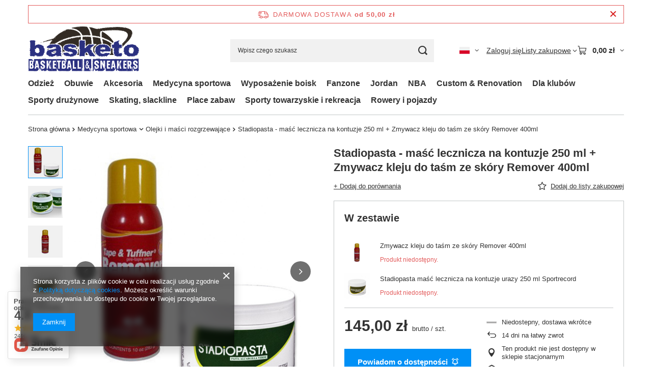

--- FILE ---
content_type: text/html; charset=utf-8
request_url: https://basketo.pl/product-pol-28305-Stadiopasta-masc-lecznicza-na-kontuzje-250-ml-Zmywacz-kleju-do-tasm-ze-skory-Remover-400ml.html
body_size: 37664
content:
<!DOCTYPE html>
<html lang="pl" class="--freeShipping --vat --gross " ><head><link rel="preload" as="image" fetchpriority="high" href="/hpeciai/66902b07fa2e11d16d0b30c043341350/pol_pm_Stadiopasta-masc-lecznicza-na-kontuzje-250-ml-Zmywacz-kleju-do-tasm-ze-skory-Remover-400ml-28305_1.jpg"><meta name="viewport" content="initial-scale = 1.0, maximum-scale = 5.0, width=device-width, viewport-fit=cover"><meta http-equiv="Content-Type" content="text/html; charset=utf-8"><meta http-equiv="X-UA-Compatible" content="IE=edge"><title>Stadiopasta - maść lecznicza na kontuzje 250 ml + Zmywacz kleju do taśm ze skóry Remover 400ml  - Basketo.pl</title><meta name="keywords" content="Stadiopasta - maść lecznicza na kontuzje 250 ml + Zmywacz kleju do taśm ze skóry Remover 400ml   Akcesoria i sprzęt koszykarski Medycyna sportowa Sportrecord  Kolory Pasta do butów DUBBIN 50 ML BEZBARWNY Kolory DUBBIN 50 ML CZARNY      | Medycyna sportowa \ Olejki i maści rozgrzewające | Sklep koszykarski, Buty koszykarskie, do kosza, do koszykówki, Jordan, and1, spalding, k1x, stroje koszykarskie, koszulki nba, dresy koszykarskie, sklep dla koszykarzy, zestawy do koszykówki, kosze do koszykówki"><meta name="description" content=" "><link rel="icon" href="/gfx/pol/favicon.ico"><meta name="theme-color" content="#0090f6"><meta name="msapplication-navbutton-color" content="#0090f6"><meta name="apple-mobile-web-app-status-bar-style" content="#0090f6"><link rel="stylesheet" type="text/css" href="/gfx/pol/projector_style.css.gzip?r=1765442635"><style>
							#photos_slider[data-skeleton] .photos__link:before {
								padding-top: calc(min((500/500 * 100%), 500px));
							}
							@media (min-width: 979px) {.photos__slider[data-skeleton] .photos__figure:not(.--nav):first-child .photos__link {
								max-height: 500px;
							}}
						</style><script>var app_shop={urls:{prefix:'data="/gfx/'.replace('data="', '')+'pol/',graphql:'/graphql/v1/'},vars:{meta:{viewportContent:'initial-scale = 1.0, maximum-scale = 5.0, width=device-width, viewport-fit=cover'},priceType:'gross',priceTypeVat:true,productDeliveryTimeAndAvailabilityWithBasket:false,geoipCountryCode:'US',fairShopLogo: { enabled: false, image: '/gfx/standards/safe_light.svg'},currency:{id:'PLN',symbol:'zł',country:'pl',format:'###,##0.00',beforeValue:false,space:true,decimalSeparator:',',groupingSeparator:' '},language:{id:'pol',symbol:'pl',name:'Polski'},omnibus:{enabled:true,rebateCodeActivate:false,hidePercentageDiscounts:false,},},txt:{priceTypeText:' brutto',},fn:{},fnrun:{},files:[],graphql:{}};const getCookieByName=(name)=>{const value=`; ${document.cookie}`;const parts = value.split(`; ${name}=`);if(parts.length === 2) return parts.pop().split(';').shift();return false;};if(getCookieByName('freeeshipping_clicked')){document.documentElement.classList.remove('--freeShipping');}if(getCookieByName('rabateCode_clicked')){document.documentElement.classList.remove('--rabateCode');}function hideClosedBars(){const closedBarsArray=JSON.parse(localStorage.getItem('closedBars'))||[];if(closedBarsArray.length){const styleElement=document.createElement('style');styleElement.textContent=`${closedBarsArray.map((el)=>`#${el}`).join(',')}{display:none !important;}`;document.head.appendChild(styleElement);}}hideClosedBars();</script><meta name="robots" content="index,follow"><meta name="rating" content="general"><meta name="Author" content="basketo.pl na bazie IdoSell (www.idosell.com/shop).">
<!-- Begin LoginOptions html -->

<style>
#client_new_social .service_item[data-name="service_Apple"]:before, 
#cookie_login_social_more .service_item[data-name="service_Apple"]:before,
.oscop_contact .oscop_login__service[data-service="Apple"]:before {
    display: block;
    height: 2.6rem;
    content: url('/gfx/standards/apple.svg?r=1743165583');
}
.oscop_contact .oscop_login__service[data-service="Apple"]:before {
    height: auto;
    transform: scale(0.8);
}
#client_new_social .service_item[data-name="service_Apple"]:has(img.service_icon):before,
#cookie_login_social_more .service_item[data-name="service_Apple"]:has(img.service_icon):before,
.oscop_contact .oscop_login__service[data-service="Apple"]:has(img.service_icon):before {
    display: none;
}
</style>

<!-- End LoginOptions html -->

<!-- Open Graph -->
<meta property="og:type" content="website"><meta property="og:url" content="https://basketo.pl/product-pol-28305-Stadiopasta-masc-lecznicza-na-kontuzje-250-ml-Zmywacz-kleju-do-tasm-ze-skory-Remover-400ml.html
"><meta property="og:title" content="Stadiopasta - maść lecznicza na kontuzje 250 ml + Zmywacz kleju do taśm ze skóry Remover 400ml "><meta property="og:site_name" content="basketo.pl"><meta property="og:locale" content="pl_PL"><meta property="og:locale:alternate" content="en_GB"><meta property="og:locale:alternate" content="sk_SK"><meta property="og:locale:alternate" content="cs_CZ"><meta property="og:locale:alternate" content="fr_FR"><meta property="og:locale:alternate" content="de_DE"><meta property="og:locale:alternate" content="bg_BG"><meta property="og:image" content="https://basketo.pl/hpeciai/3d436a28fab2ae495ce057b558d3204c/pol_pl_Stadiopasta-masc-lecznicza-na-kontuzje-250-ml-Zmywacz-kleju-do-tasm-ze-skory-Remover-400ml-28305_1.jpg"><meta property="og:image:width" content="500"><meta property="og:image:height" content="500"><link rel="manifest" href="https://basketo.pl/data/include/pwa/2/manifest.json?t=3"><meta name="apple-mobile-web-app-capable" content="yes"><meta name="apple-mobile-web-app-status-bar-style" content="black"><meta name="apple-mobile-web-app-title" content="basketo.pl"><link rel="apple-touch-icon" href="/data/include/pwa/2/icon-128.png"><link rel="apple-touch-startup-image" href="/data/include/pwa/2/logo-512.png" /><meta name="msapplication-TileImage" content="/data/include/pwa/2/icon-144.png"><meta name="msapplication-TileColor" content="#2F3BA2"><meta name="msapplication-starturl" content="/"><script type="application/javascript">var _adblock = true;</script><script async src="/data/include/advertising.js"></script><script type="application/javascript">var statusPWA = {
                online: {
                    txt: "Połączono z internetem",
                    bg: "#5fa341"
                },
                offline: {
                    txt: "Brak połączenia z internetem",
                    bg: "#eb5467"
                }
            }</script><script async type="application/javascript" src="/ajax/js/pwa_online_bar.js?v=1&r=6"></script><script type="application/javascript" src="/ajax/js/webpush_subscription.js?v=1&r=4"></script><script type="application/javascript">WebPushHandler.publicKey = 'BF2iPsg+RISo/+boEmkcnJNO+GufCKB1/QlMyY4x4RGCsbE2hVuz4Be5bfLg8DpqGIZsy8TUebEqLT7S2qhKubY=';WebPushHandler.version = '1';WebPushHandler.setPermissionValue();</script><script >
window.dataLayer = window.dataLayer || [];
window.gtag = function gtag() {
dataLayer.push(arguments);
}
gtag('consent', 'default', {
'ad_storage': 'denied',
'analytics_storage': 'denied',
'ad_personalization': 'denied',
'ad_user_data': 'denied',
'wait_for_update': 500
});

gtag('set', 'ads_data_redaction', true);
</script><script  class='google_consent_mode_update'>
gtag('consent', 'update', {
'ad_storage': 'granted',
'analytics_storage': 'granted',
'ad_personalization': 'granted',
'ad_user_data': 'granted'
});
</script>
<!-- End Open Graph -->

<link rel="canonical" href="https://basketo.pl/product-pol-28305-Stadiopasta-masc-lecznicza-na-kontuzje-250-ml-Zmywacz-kleju-do-tasm-ze-skory-Remover-400ml.html" />
<link rel="alternate" hreflang="bg" href="https://basketo.pl/product-bul-28305-Stadiopasta-masc-lecznicza-na-kontuzje-250-ml-Zmywacz-kleju-do-tasm-ze-skory-Remover-400ml.html" />
<link rel="alternate" hreflang="cs" href="https://basketo.pl/product-cze-28305-Stadiopasta-Leciva-mast-250-ml.html" />
<link rel="alternate" hreflang="en" href="https://basketo.pl/product-eng-28305-Stadiopasta-Healing-ointment-for-injuries-250-ml.html" />
<link rel="alternate" hreflang="fr" href="https://basketo.pl/product-fre-28305-Stadiopasta-Pommade-de-guerison-250-ml.html" />
<link rel="alternate" hreflang="de" href="https://basketo.pl/product-ger-28305-Stadiopasta-Heilsalbe-fur-Verletzungen-250ml.html" />
<link rel="alternate" hreflang="sk" href="https://basketo.pl/product-slo-28305-Stadiopasta-Lieciva-mast-250-ml.html" />
<link rel="alternate" hreflang="pl" href="https://basketo.pl/product-pol-28305-Stadiopasta-masc-lecznicza-na-kontuzje-250-ml-Zmywacz-kleju-do-tasm-ze-skory-Remover-400ml.html" />
                <!-- Global site tag (gtag.js) -->
                <script  async src="https://www.googletagmanager.com/gtag/js?id=G-FB7MWWCK1P"></script>
                <script >
                    window.dataLayer = window.dataLayer || [];
                    window.gtag = function gtag(){dataLayer.push(arguments);}
                    gtag('js', new Date());
                    
                    gtag('config', 'G-FB7MWWCK1P');

                </script>
                            <!-- Google Tag Manager -->
                    <script >(function(w,d,s,l,i){w[l]=w[l]||[];w[l].push({'gtm.start':
                    new Date().getTime(),event:'gtm.js'});var f=d.getElementsByTagName(s)[0],
                    j=d.createElement(s),dl=l!='dataLayer'?'&l='+l:'';j.async=true;j.src=
                    'https://www.googletagmanager.com/gtm.js?id='+i+dl;f.parentNode.insertBefore(j,f);
                    })(window,document,'script','dataLayer','GTM-KW9TQGV');</script>
            <!-- End Google Tag Manager -->
<!-- Begin additional html or js -->


<!--26|2|20| modified: 2022-01-19 09:03:28-->
<meta name="google-site-verification" content="dEBmE2njCSeK63PXTbAczPqJZlewQwdED3k3ljR1lYQ" />
<!--30|2|24-->
<style type="text/css">
ul.bxslider li{
   min-height:10px;
}

.mrg-b {
margin-bottom:10px;
}
#menu_buttons2{
margin:0 0 5px;
}
#footer_links{
padding-top:5px
}
footer{
padding:0px 5px;
}
#footer_links .clearfix{
padding:0px;
}
#menu_newsletter{
min-height:70px;
}
#footer_links{
margin-bottom:2px;
}
#menu_newsletter{
padding-top:10px;
margin-bottom:10px;
}
.main_page + footer #menu_newsletter{
margin-top:8px;
}
div.rwdswicher{
padding:0px;
}
.product_wrapper .product_prices{
color:#062970;
font-size:1.2em;
text-align:center;
}

.max-price{
font-size:0.9em;
text-align:center;
color:#a5a5a5;
}

.price{
color:#062970;
font-size:1.2em;
text-align:center;
}

#menu_orders {
margin-top:10px;
}
</style>
<!--62|2|24-->
<script type="text/javascript">
app_shop.vars.ceoSize = false;
</script>
<!--71|2|24-->
<style>
</style>
<!--73|2|24-->
<style type="text/css">
.mrg-b {
margin-bottom:10px;
}
#menu_buttons2{
margin:0 0 5px;
}
#footer_links{
padding-top:5px
}
footer{
padding:0px 5px;
}
#footer_links .clearfix{
padding:0px;
}
#menu_newsletter{
min-height:70px;
}
#footer_links{
margin-bottom:2px;
}
#menu_newsletter{
padding-top:10px;
margin-bottom:10px;
}
.main_page + footer #menu_newsletter{
margin-top:8px;
}
div.rwdswicher{
padding:0px;
}

.product_wrapper .product_prices{
color:#062970;
font-size:1.2em;
text-align:center;
}

.max-price{
font-size:0.9em;
text-align:center;
color:#a5a5a5;
}

.price{
color:#062970;
font-size:1.2em;
text-align:center;
}

</style>
<!--38|2|32-->
<meta name="google-site-verification" content="xMgcxLyh9hqEZpNQTmBPMTO2MMlixiN3riq16JFsPN4" />
<!--96|2|57-->
<script>/*
 * edrone JavaScript Library.
 * https://edrone.me/
 *
 * GPL licenses.
 * https://edrone.me/integration-license/
*/
(function(srcjs) {
    window._edrone = window._edrone || {};
    _edrone.app_id = "67b5ba2f25390";
    _edrone.version = "1.1.15";
    _edrone.platform = "iai";
    _edrone.action_type = "other";
    _edrone._old_init = _edrone.init


    fetch(window.location.origin + '/ajax/basket.php')
    .then(function(response) {
        return response.json();
    }).then(function(data) {
        if (data.basket.products.length != 0) {
            localStorage.setItem('iai_basket', JSON.stringify(data));
        }
        if (data.basket.user) {
            _edrone.email = data.basket.user.email ? data.basket.user.email : ''
            _edrone.first_name = data.basket.user.firstname ? data.basket.user.firstname : ''
            _edrone.last_name = data.basket.user.lastname ? data.basket.user.lastname : ''
        }
    });

    var doc = document.createElement('script');
    doc.type = 'text/javascript';
    doc.async = true;
    doc.src = ('https:' == document.location.protocol
        ? 'https:'
        : 'http:') + srcjs;
    var s = document.getElementsByTagName('script')[0];
    s.parentNode.insertBefore(doc, s);
})("//d3bo67muzbfgtl.cloudfront.net/edrone_2_0.js");

            </script>
<!--63|2|37-->
<style>


</style>
<!--68|2|41-->
<!-- Facebook Pixel Code -->
<script>
!function(f,b,e,v,n,t,s){if(f.fbq)return;n=f.fbq=function(){n.callMethod?
n.callMethod.apply(n,arguments):n.queue.push(arguments)};if(!f._fbq)f._fbq=n;
n.push=n;n.loaded=!0;n.version='2.0';n.queue=[];t=b.createElement(e);t.async=!0;
t.src=v;s=b.getElementsByTagName(e)[0];s.parentNode.insertBefore(t,s)}(window,
document,'script','//connect.facebook.net/en_US/fbevents.js');

fbq('init', '1604016743224868');
fbq('track', "PageView");</script>
<noscript><img height="1" width="1" style="display:none"
src="https://www.facebook.com/tr?id=1604016743224868&ev=PageView&noscript=1"
/></noscript>
<!-- End Facebook Pixel Code -->

<!--92|2|39| modified: 2023-03-24 10:24:57-->
<!-- Google tag (gtag.js) -->
<script async src="https://www.googletagmanager.com/gtag/js?id=G-FB7MWWCK1P"></script>
<script>
  window.dataLayer = window.dataLayer || [];
  function gtag(){dataLayer.push(arguments);}
  gtag('js', new Date());

  gtag('config', 'G-FB7MWWCK1P');
</script>

<!-- End additional html or js -->
<script>(function(w,d,s,i,dl){w._ceneo = w._ceneo || function () {
w._ceneo.e = w._ceneo.e || []; w._ceneo.e.push(arguments); };
w._ceneo.e = w._ceneo.e || [];dl=dl===undefined?"dataLayer":dl;
const f = d.getElementsByTagName(s)[0], j = d.createElement(s); j.defer = true;
j.src = "https://ssl.ceneo.pl/ct/v5/script.js?accountGuid=" + i + "&t=" +
Date.now() + (dl ? "&dl=" + dl : ""); f.parentNode.insertBefore(j, f);
})(window, document, "script", "0e7727bd-6003-4398-b8c6-28f9dae25531");</script>
                <script>
                if (window.ApplePaySession && window.ApplePaySession.canMakePayments()) {
                    var applePayAvailabilityExpires = new Date();
                    applePayAvailabilityExpires.setTime(applePayAvailabilityExpires.getTime() + 2592000000); //30 days
                    document.cookie = 'applePayAvailability=yes; expires=' + applePayAvailabilityExpires.toUTCString() + '; path=/;secure;'
                    var scriptAppleJs = document.createElement('script');
                    scriptAppleJs.src = "/ajax/js/apple.js?v=3";
                    if (document.readyState === "interactive" || document.readyState === "complete") {
                          document.body.append(scriptAppleJs);
                    } else {
                        document.addEventListener("DOMContentLoaded", () => {
                            document.body.append(scriptAppleJs);
                        });  
                    }
                } else {
                    document.cookie = 'applePayAvailability=no; path=/;secure;'
                }
                </script>
                <script>let paypalDate = new Date();
                    paypalDate.setTime(paypalDate.getTime() + 86400000);
                    document.cookie = 'payPalAvailability_PLN=-1; expires=' + paypalDate.getTime() + '; path=/; secure';
                </script></head><body><div id="container" class="projector_page container max-width-1200"><header class=" commercial_banner"><script class="ajaxLoad">app_shop.vars.vat_registered="true";app_shop.vars.currency_format="###,##0.00";app_shop.vars.currency_before_value=false;app_shop.vars.currency_space=true;app_shop.vars.symbol="zł";app_shop.vars.id="PLN";app_shop.vars.baseurl="http://basketo.pl/";app_shop.vars.sslurl="https://basketo.pl/";app_shop.vars.curr_url="%2Fproduct-pol-28305-Stadiopasta-masc-lecznicza-na-kontuzje-250-ml-Zmywacz-kleju-do-tasm-ze-skory-Remover-400ml.html";var currency_decimal_separator=',';var currency_grouping_separator=' ';app_shop.vars.blacklist_extension=["exe","com","swf","js","php"];app_shop.vars.blacklist_mime=["application/javascript","application/octet-stream","message/http","text/javascript","application/x-deb","application/x-javascript","application/x-shockwave-flash","application/x-msdownload"];app_shop.urls.contact="/contact-pol.html";</script><div id="viewType" style="display:none"></div><div id="menu_skip" class="menu_skip"><a href="#layout" class="btn --outline --medium menu_skip__link --layout">Przejdź do zawartości strony</a><a href="#menu_categories" class="btn --outline --medium menu_skip__link --menu">Przejdź do kategorii</a></div><div id="freeShipping" class="freeShipping"><span class="freeShipping__info">Darmowa dostawa</span><strong class="freeShipping__val">
				od 
				50,00 zł</strong><a href="" class="freeShipping__close" aria-label="Zamknij pasek informacyjny"></a></div><div id="logo" class="d-flex align-items-center" data-bg="/data/gfx/mask/pol/top_2_big.jpg"><a href="http://basketo.pl" target="_self" aria-label="Logo sklepu"><img src="/data/gfx/mask/pol/logo_2_big.png" alt="" width="400" height="174"></a></div><form action="https://basketo.pl/search.php" method="get" id="menu_search" class="menu_search"><a href="#showSearchForm" class="menu_search__mobile" aria-label="Szukaj"></a><div class="menu_search__block"><div class="menu_search__item --input"><input class="menu_search__input" type="text" name="text" autocomplete="off" placeholder="Wpisz czego szukasz" aria-label="Wpisz czego szukasz"><button class="menu_search__submit" type="submit" aria-label="Szukaj"></button></div><div class="menu_search__item --results search_result"></div></div></form><div id="menu_top" class="menu_top"><div id="menu_settings" class="align-items-center justify-content-center justify-content-lg-end"><div class="open_trigger hover__wrapper --hover_touch" tabindex="0" aria-label="Kliknij, aby zmienić język, walutę, kraj dostawy"><span class="d-none d-md-inline-block flag flag_pol"></span><i class="icon-angle-down d-none d-md-inline-block"></i><form class="hover__element --right" action="https://basketo.pl/settings.php" method="post"><ul><li><div class="form-group"><span class="menu_settings_lang_label">Język</span><div class="radio"><label><input type="radio" name="lang" checked value="pol"><span class="flag flag_pol"></span><span>pl</span></label></div><div class="radio"><label><input type="radio" name="lang" value="eng"><span class="flag flag_eng"></span><span>en</span></label></div><div class="radio"><label><input type="radio" name="lang" value="slo"><span class="flag flag_slo"></span><span>sk</span></label></div><div class="radio"><label><input type="radio" name="lang" value="cze"><span class="flag flag_cze"></span><span>cs</span></label></div><div class="radio"><label><input type="radio" name="lang" value="fre"><span class="flag flag_fre"></span><span>fr</span></label></div><div class="radio"><label><input type="radio" name="lang" value="ger"><span class="flag flag_ger"></span><span>de</span></label></div><div class="radio"><label><input type="radio" name="lang" value="bul"><span class="flag flag_bul"></span><span>bg</span></label></div></div></li><li><div class="form-group"><span for="menu_settings_curr">Waluta</span><div class="select-after"><select class="form-control" name="curr" id="menu_settings_curr" aria-label="Waluta"><option value="PLN" selected>zł</option><option value="EUR">€ (1 zł = 0.2377€)
																</option><option value="GBP">£ (1 zł = 0.2058£)
																</option><option value="USD">$ (1 zł = 0.2766$)
																</option><option value="BGN">BGN (1 zł = 0.4627BGN)
																</option><option value="RON">RON (1 zł = 1.2095RON)
																</option><option value="HUF">Ft (1 zł = 0.9173Ft)
																</option></select></div></div><div class="form-group"><span for="menu_settings_country">Dostawa do</span><div class="select-after"><select class="form-control" name="country" id="menu_settings_country" aria-label="Dostawa do"><option value="1143020016">Austria</option><option value="1143020022">Belgia</option><option value="1143020027">Białoruś</option><option value="1143020029">Bośnia i Hercegowina</option><option value="1143020033">Bułgaria</option><option value="1143020037">Chiny</option><option value="1143020038">Chorwacja</option><option value="1143020041">Czechy</option><option value="1143020042">Dania</option><option value="1143020051">Estonia</option><option value="1143020056">Finlandia</option><option value="1143020057">France</option><option value="1143020143">Germany</option><option value="1143020062">Greece</option><option value="1143020076">Holandia</option><option value="1143020083">Ireland</option><option value="1143020095">Kanada</option><option value="1143020101">Kolumbia</option><option value="1143020116">Litwa</option><option value="1143020118">Łotwa</option><option value="1143020117">Luksemburg</option><option value="1143020133">Meksyk</option><option value="1143020149">Norway</option><option selected value="1143020003">Polska</option><option value="1143020163">Portugal</option><option value="1143020169">Rumunia</option><option value="1170044700">Serbia</option><option value="1143020182">Słowacja</option><option value="1143020183">Słowenia</option><option value="1143020075">Spain</option><option value="1143020186">Stany Zjednoczone</option><option value="1143020192">Szwajcaria</option><option value="1143020193">Szwecja</option><option value="1143020218">UK</option><option value="1143020210">Ukraina</option><option value="1143020215">Watykan</option><option value="1143020217">Węgry</option><option value="1143020220">Włochy</option></select></div></div></li><li class="buttons"><button class="btn --solid --large" type="submit">
									Zastosuj zmiany
								</button></li></ul></form></div></div><div class="account_links"><a class="account_links__item" href="https://basketo.pl/login.php"><span class="account_links__text --logged-out">Zaloguj się</span></a></div><div class="shopping_list_top hover__wrapper" data-empty="true"><a href="https://basketo.pl/pl/shoppinglist/" class="wishlist_link slt_link --empty" aria-label="Listy zakupowe"><span class="slt_link__text">Listy zakupowe</span></a><div class="slt_lists hover__element"><ul class="slt_lists__nav"><li class="slt_lists__nav_item" data-list_skeleton="true" data-list_id="true" data-shared="true"><a href="#" class="slt_lists__nav_link" data-list_href="true"><span class="slt_lists__nav_name" data-list_name="true"></span><span class="slt_lists__count" data-list_count="true">0</span></a></li><li class="slt_lists__nav_item --empty"><a class="slt_lists__nav_link --empty" href="https://basketo.pl/pl/shoppinglist/"><span class="slt_lists__nav_name" data-list_name="true">Lista zakupowa</span><span class="slt_lists__count" data-list_count="true">0</span></a></li></ul></div></div><div id="menu_basket" class="top_basket hover__wrapper --skeleton --mobile_hide"><a class="top_basket__sub" title="Przejdź do koszyka" href="/basketedit.php" aria-label="Wartość koszyka: 0,00 zł"><span class="badge badge-info"></span><strong class="top_basket__price">0,00 zł</strong></a><div class="top_basket__express_checkout_container"><express-checkout type="basket"></express-checkout></div><script>
        app_shop.vars.cache_html = true;
      </script><div class="top_basket__details hover__element --skeleton"><div class="top_basket__skeleton --name"></div><div class="top_basket__skeleton --product"></div><div class="top_basket__skeleton --product"></div><div class="top_basket__skeleton --product --last"></div><div class="top_basket__skeleton --sep"></div><div class="top_basket__skeleton --summary"></div></div></div><template id="top_basket_product"><div class="top_basket__product"><a class="top_basket__img" title=""><picture><source type="image/webp" srcset=""></source><img src="" alt=""></picture></a><a class="top_basket__link" title=""></a><div class="top_basket__prices"><span class="top_basket__price"></span><span class="top_basket__unit"></span><span class="top_basket__vat"></span></div></div></template><template id="top_basket_summary"><div class="top_basket__summary_shipping_free"><span class="top_basket__summary_label --freeshipping_limit">Do darmowej dostawy brakuje <span class="top_basket__summary_value"></span></span><span class="progress_bar"><span class="progress_bar__value"></span></span></div><div class="top_basket__summary_item --worth"><span class="top_basket__summary_label">Wartość zamówienia:</span><b class="top_basket__summary_value"></b></div><div class="top_basket__summary_item --shipping"><span class="top_basket__summary_label">Koszt przesyłki:</span><b class="top_basket__summary_value"></b></div><div class="top_basket__buttons"><a class="btn --solid --large" data-ec-class="btn --outline --large" title="Przejdź do koszyka" href="/basketedit.php">
        Przejdź do koszyka
      </a><div id="top_basket__express_checkout_placeholder"></div></div></template><template id="top_basket_details"><div class="top_basket__details hover__element"><div class="top_basket__details_sub"><div class="headline"><span class="headline__name">Twój koszyk (<span class="top_basket__count"></span>)</span></div><div class="top_basket__products"></div><div class="top_basket__summary"></div></div></div></template></div><nav id="menu_categories" class="wide" aria-label="Kategorie główne"><button type="button" class="navbar-toggler" aria-label="Menu"><i class="icon-reorder"></i></button><div class="navbar-collapse" id="menu_navbar"><ul class="navbar-nav mx-md-n2"><li class="nav-item"><span class="nav-link-wrapper"><a  href="/pol_m_Odziez-221.html" target="_self" title="Odzież " class="nav-link --l1" >Odzież </a><button class="nav-link-expand" type="button" aria-label="Odzież , Menu"></button></span><ul class="navbar-subnav"><li class="nav-header"><a href="#backLink" class="nav-header__backLink" aria-label="Wróć"><i class="icon-angle-left"></i></a><a  href="/pol_m_Odziez-221.html" target="_self" title="Odzież " class="nav-link --l1" >Odzież </a></li><li class="nav-item"><a  href="/pol_m_Odziez-_Stroje-koszykarskie-Meskie-288.html" target="_self" title="Stroje koszykarskie - Męskie" class="nav-link --l2" >Stroje koszykarskie - Męskie</a><ul class="navbar-subsubnav"><li class="nav-header"><a href="#backLink" class="nav-header__backLink" aria-label="Wróć"><i class="icon-angle-left"></i></a><a  href="/pol_m_Odziez-_Stroje-koszykarskie-Meskie-288.html" target="_self" title="Stroje koszykarskie - Męskie" class="nav-link --l2" >Stroje koszykarskie - Męskie</a></li><li class="nav-item"><a  href="/pol_m_Odziez-_Stroje-koszykarskie-Meskie_Koszulki-koszykarskie-317.html" target="_self" title="Koszulki koszykarskie" class="nav-link --l3" >Koszulki koszykarskie</a></li><li class="nav-item"><a  href="/pol_m_Odziez-_Stroje-koszykarskie-Meskie_Spodenki-koszykarskie-315.html" target="_self" title="Spodenki koszykarskie" class="nav-link --l3" >Spodenki koszykarskie</a></li><li class="nav-item"><a  href="/pol_m_Odziez-_Stroje-koszykarskie-Meskie_Dresy-koszykarskie-316.html" target="_self" title="Dresy koszykarskie" class="nav-link --l3" >Dresy koszykarskie</a></li><li class="nav-item"><a  href="/pol_m_Odziez-_Stroje-koszykarskie-Meskie_Komplety-koszykarskie-318.html" target="_self" title="Komplety koszykarskie" class="nav-link --l3" >Komplety koszykarskie</a></li><li class="nav-item"><a  href="/pol_m_Odziez-_Stroje-koszykarskie-Meskie_Koszulki-rozgrzewkowe-koszykarskie-443.html" target="_self" title="Koszulki rozgrzewkowe koszykarskie" class="nav-link --l3" >Koszulki rozgrzewkowe koszykarskie</a></li></ul></li><li class="nav-item"><a  href="/pol_m_Odziez-_Stroje-koszykarskie-Damskie-225.html" target="_self" title="Stroje koszykarskie - Damskie" class="nav-link --l2" >Stroje koszykarskie - Damskie</a><ul class="navbar-subsubnav"><li class="nav-header"><a href="#backLink" class="nav-header__backLink" aria-label="Wróć"><i class="icon-angle-left"></i></a><a  href="/pol_m_Odziez-_Stroje-koszykarskie-Damskie-225.html" target="_self" title="Stroje koszykarskie - Damskie" class="nav-link --l2" >Stroje koszykarskie - Damskie</a></li><li class="nav-item"><a  href="/pol_m_Odziez-_Stroje-koszykarskie-Damskie_Koszulki-koszykarskie-321.html" target="_self" title="Koszulki koszykarskie" class="nav-link --l3" >Koszulki koszykarskie</a></li><li class="nav-item"><a  href="/pol_m_Odziez-_Stroje-koszykarskie-Damskie_Spodenki-koszykarskie-322.html" target="_self" title="Spodenki koszykarskie" class="nav-link --l3" >Spodenki koszykarskie</a></li><li class="nav-item"><a  href="/pol_m_Odziez-_Stroje-koszykarskie-Damskie_Dresy-koszykarskie-230.html" target="_self" title="Dresy koszykarskie" class="nav-link --l3" >Dresy koszykarskie</a></li></ul></li><li class="nav-item"><a  href="/pol_m_Odziez-_Stroje-koszykarskie-Dzieciece-2013.html" target="_self" title="Stroje koszykarskie - Dziecięce" class="nav-link --l2" >Stroje koszykarskie - Dziecięce</a><ul class="navbar-subsubnav"><li class="nav-header"><a href="#backLink" class="nav-header__backLink" aria-label="Wróć"><i class="icon-angle-left"></i></a><a  href="/pol_m_Odziez-_Stroje-koszykarskie-Dzieciece-2013.html" target="_self" title="Stroje koszykarskie - Dziecięce" class="nav-link --l2" >Stroje koszykarskie - Dziecięce</a></li><li class="nav-item"><a  href="/pol_m_Odziez-_Stroje-koszykarskie-Dzieciece_Koszulki-koszykarskie-2014.html" target="_self" title="Koszulki koszykarskie" class="nav-link --l3" >Koszulki koszykarskie</a></li><li class="nav-item"><a  href="/pol_m_Odziez-_Stroje-koszykarskie-Dzieciece_Komplety-koszykarskie-2016.html" target="_self" title="Komplety koszykarskie" class="nav-link --l3" >Komplety koszykarskie</a></li></ul></li><li class="nav-item"><a  href="/pol_m_Odziez-_Odziez-lifestyle-289.html" target="_self" title="Odzież lifestyle " class="nav-link --l2" >Odzież lifestyle </a><ul class="navbar-subsubnav more"><li class="nav-header"><a href="#backLink" class="nav-header__backLink" aria-label="Wróć"><i class="icon-angle-left"></i></a><a  href="/pol_m_Odziez-_Odziez-lifestyle-289.html" target="_self" title="Odzież lifestyle " class="nav-link --l2" >Odzież lifestyle </a></li><li class="nav-item"><a  href="/pol_m_Odziez-_Odziez-lifestyle-_Koszulki-575.html" target="_self" title="Koszulki " class="nav-link --l3" >Koszulki </a></li><li class="nav-item"><a  href="/pol_m_Odziez-_Odziez-lifestyle-_Bluzy-436.html" target="_self" title="Bluzy " class="nav-link --l3" >Bluzy </a></li><li class="nav-item"><a  href="/pol_m_Odziez-_Odziez-lifestyle-_Bluzy-z-kapturem-437.html" target="_self" title="Bluzy z kapturem" class="nav-link --l3" >Bluzy z kapturem</a></li><li class="nav-item"><a  href="/pol_m_Odziez-_Odziez-lifestyle-_Bezrekawniki-1683.html" target="_self" title="Bezrękawniki" class="nav-link --l3" >Bezrękawniki</a></li><li class="nav-item"><a  href="/pol_m_Odziez-_Odziez-lifestyle-_Kurtki-wiosna-jesien-439.html" target="_self" title="Kurtki wiosna-jesień" class="nav-link --l3" >Kurtki wiosna-jesień</a></li><li class="nav-item"><a  href="/pol_m_Odziez-_Odziez-lifestyle-_Kurtki-zimowe-440.html" target="_self" title="Kurtki zimowe" class="nav-link --l3" >Kurtki zimowe</a></li><li class="nav-item"><a  href="/pol_m_Odziez-_Odziez-lifestyle-_Spodenki-1670.html" target="_self" title="Spodenki" class="nav-link --l3" >Spodenki</a></li><li class="nav-item"><a  href="/pol_m_Odziez-_Odziez-lifestyle-_Spodnie-442.html" target="_self" title="Spodnie" class="nav-link --l3" >Spodnie</a></li><li class="nav-item"><a  href="/pol_m_Odziez-_Odziez-lifestyle-_Dresy-438.html" target="_self" title="Dresy " class="nav-link --l3" >Dresy </a></li><li class="nav-item"><a  href="/pol_m_Odziez-_Odziez-lifestyle-_Legginsy-2449.html" target="_self" title="Legginsy" class="nav-link --l3" >Legginsy</a></li><li class="nav-item"><a  href="/pol_m_Odziez-_Odziez-lifestyle-_Staniki-sportowe-2450.html" target="_self" title="Staniki sportowe" class="nav-link --l3" >Staniki sportowe</a></li><li class="nav-item"><a  href="/pol_m_Odziez-_Odziez-lifestyle-_Rekawiczki-576.html" target="_self" title="Rękawiczki " class="nav-link --l3" >Rękawiczki </a></li><li class="nav-item"><a  href="/pol_m_Odziez-_Odziez-lifestyle-_Szaliki-1994.html" target="_self" title="Szaliki" class="nav-link --l3" >Szaliki</a></li><li class="nav-item --extend"><a href="" class="nav-link --l3" txt_alt="- Zwiń">+ Rozwiń</a></li></ul></li><li class="nav-item"><a  href="/pol_m_Odziez-_Czapki-290.html" target="_self" title="Czapki" class="nav-link --l2" >Czapki</a><ul class="navbar-subsubnav"><li class="nav-header"><a href="#backLink" class="nav-header__backLink" aria-label="Wróć"><i class="icon-angle-left"></i></a><a  href="/pol_m_Odziez-_Czapki-290.html" target="_self" title="Czapki" class="nav-link --l2" >Czapki</a></li><li class="nav-item"><a  href="/pol_m_Odziez-_Czapki_Z-daszkiem-1659.html" target="_self" title="Z daszkiem" class="nav-link --l3" >Z daszkiem</a></li><li class="nav-item"><a  href="/pol_m_Odziez-_Czapki_Zimowe-1656.html" target="_self" title="Zimowe" class="nav-link --l3" >Zimowe</a></li></ul></li><li class="nav-item"><a  href="/pol_m_Odziez-_Skarpety-1654.html" target="_self" title="Skarpety" class="nav-link --l2" >Skarpety</a><ul class="navbar-subsubnav"><li class="nav-header"><a href="#backLink" class="nav-header__backLink" aria-label="Wróć"><i class="icon-angle-left"></i></a><a  href="/pol_m_Odziez-_Skarpety-1654.html" target="_self" title="Skarpety" class="nav-link --l2" >Skarpety</a></li><li class="nav-item"><a  href="/pol_m_Odziez-_Skarpety_Skarpety-koszykarskie-224.html" target="_self" title="Skarpety koszykarskie" class="nav-link --l3" >Skarpety koszykarskie</a></li><li class="nav-item"><a  href="/pol_m_Odziez-_Skarpety_Happy-Socks-1655.html" target="_self" title="Happy Socks" class="nav-link --l3" >Happy Socks</a></li><li class="nav-item"><a  href="/pol_m_Odziez-_Skarpety_Stance-1666.html" target="_self" title="Stance" class="nav-link --l3" >Stance</a></li></ul></li><li class="nav-item empty"><a  href="/pol_m_Odziez-_Bielizna-koszykarska-291.html" target="_self" title="Bielizna koszykarska" class="nav-link --l2" >Bielizna koszykarska</a></li><li class="nav-item empty"><a  href="/pol_m_Odziez-_Odziez-termoaktywna-2452.html" target="_self" title="Odzież termoaktywna" class="nav-link --l2" >Odzież termoaktywna</a></li></ul></li><li class="nav-item"><span class="nav-link-wrapper"><a  href="/pol_m_Obuwie-223.html" target="_self" title="Obuwie" class="nav-link --l1" >Obuwie</a><button class="nav-link-expand" type="button" aria-label="Obuwie, Menu"></button></span><ul class="navbar-subnav"><li class="nav-header"><a href="#backLink" class="nav-header__backLink" aria-label="Wróć"><i class="icon-angle-left"></i></a><a  href="/pol_m_Obuwie-223.html" target="_self" title="Obuwie" class="nav-link --l1" >Obuwie</a></li><li class="nav-item"><a  href="/pol_m_Obuwie_Buty-do-koszykowki-227.html" target="_self" title="Buty do koszykówki " class="nav-link --l2" >Buty do koszykówki </a><ul class="navbar-subsubnav"><li class="nav-header"><a href="#backLink" class="nav-header__backLink" aria-label="Wróć"><i class="icon-angle-left"></i></a><a  href="/pol_m_Obuwie_Buty-do-koszykowki-227.html" target="_self" title="Buty do koszykówki " class="nav-link --l2" >Buty do koszykówki </a></li><li class="nav-item"><a  href="/pol_m_Obuwie_Buty-do-koszykowki-_Air-Jordan-429.html" target="_self" title="Air Jordan" class="nav-link --l3" >Air Jordan</a></li><li class="nav-item"><a  href="/pol_m_Obuwie_Buty-do-koszykowki-_Adidas-565.html" target="_self" title="Adidas" class="nav-link --l3" >Adidas</a></li><li class="nav-item"><a  href="/pol_m_Obuwie_Buty-do-koszykowki-_Nike-563.html" target="_self" title="Nike" class="nav-link --l3" >Nike</a></li><li class="nav-item"><a  href="/pol_m_Obuwie_Buty-do-koszykowki-_Under-Armour-1667.html" target="_self" title="Under Armour" class="nav-link --l3" >Under Armour</a></li></ul></li><li class="nav-item"><a  href="/pol_m_Obuwie_Buty-na-co-dzien-228.html" target="_self" title="Buty na co dzień" class="nav-link --l2" >Buty na co dzień</a><ul class="navbar-subsubnav"><li class="nav-header"><a href="#backLink" class="nav-header__backLink" aria-label="Wróć"><i class="icon-angle-left"></i></a><a  href="/pol_m_Obuwie_Buty-na-co-dzien-228.html" target="_self" title="Buty na co dzień" class="nav-link --l2" >Buty na co dzień</a></li><li class="nav-item"><a  href="/pol_m_Obuwie_Buty-na-co-dzien_Air-Jordan-1685.html" target="_self" title="Air Jordan" class="nav-link --l3" >Air Jordan</a></li><li class="nav-item"><a  href="/pol_m_Obuwie_Buty-na-co-dzien_Nike-1686.html" target="_self" title="Nike" class="nav-link --l3" >Nike</a></li><li class="nav-item"><a  href="/pol_m_Obuwie_Buty-na-co-dzien_Adidas-1684.html" target="_self" title="Adidas" class="nav-link --l3" >Adidas</a></li><li class="nav-item"><a  href="/pol_m_Obuwie_Buty-na-co-dzien_Converse-1771.html" target="_self" title="Converse" class="nav-link --l3" >Converse</a></li><li class="nav-item"><a  href="/pol_m_Obuwie_Buty-na-co-dzien_Puma-1741.html" target="_self" title="Puma" class="nav-link --l3" >Puma</a></li><li class="nav-item"><a  href="/pol_m_Obuwie_Buty-na-co-dzien_New-Balance-1739.html" target="_self" title="New Balance" class="nav-link --l3" >New Balance</a></li><li class="nav-item"><a  href="/pol_m_Obuwie_Buty-na-co-dzien_Vans-1744.html" target="_self" title="Vans" class="nav-link --l3" >Vans</a></li><li class="nav-item"><a  href="/pol_m_Obuwie_Buty-na-co-dzien_Inne-1704.html" target="_self" title="Inne" class="nav-link --l3" >Inne</a></li></ul></li><li class="nav-item"><a  href="/pol_m_Obuwie_Buty-treningowe-1671.html" target="_self" title="Buty treningowe" class="nav-link --l2" >Buty treningowe</a><ul class="navbar-subsubnav"><li class="nav-header"><a href="#backLink" class="nav-header__backLink" aria-label="Wróć"><i class="icon-angle-left"></i></a><a  href="/pol_m_Obuwie_Buty-treningowe-1671.html" target="_self" title="Buty treningowe" class="nav-link --l2" >Buty treningowe</a></li><li class="nav-item"><a  href="/pol_m_Obuwie_Buty-treningowe_Air-Jordan-1691.html" target="_self" title="Air Jordan" class="nav-link --l3" >Air Jordan</a></li><li class="nav-item"><a  href="/pol_m_Obuwie_Buty-treningowe_Under-Armour-1692.html" target="_self" title="Under Armour" class="nav-link --l3" >Under Armour</a></li></ul></li><li class="nav-item empty"><a  href="/pol_m_Obuwie_Buty-zimowe-1661.html" target="_self" title="Buty zimowe" class="nav-link --l2" >Buty zimowe</a></li><li class="nav-item empty"><a  href="/pol_m_Obuwie_Klapki-1680.html" target="_self" title="Klapki " class="nav-link --l2" >Klapki </a></li><li class="nav-item empty"><a  href="/pol_m_Obuwie_Konserwacja-obuwia-667.html" target="_self" title="Konserwacja obuwia" class="nav-link --l2" >Konserwacja obuwia</a></li><li class="nav-item empty"><a  href="/pol_m_Obuwie_Sandaly-2396.html" target="_self" title="Sandały" class="nav-link --l2" >Sandały</a></li></ul></li><li class="nav-item"><span class="nav-link-wrapper"><a  href="/pol_m_Akcesoria-266.html" target="_self" title="Akcesoria" class="nav-link --l1" >Akcesoria</a><button class="nav-link-expand" type="button" aria-label="Akcesoria, Menu"></button></span><ul class="navbar-subnav"><li class="nav-header"><a href="#backLink" class="nav-header__backLink" aria-label="Wróć"><i class="icon-angle-left"></i></a><a  href="/pol_m_Akcesoria-266.html" target="_self" title="Akcesoria" class="nav-link --l1" >Akcesoria</a></li><li class="nav-item"><a  href="/pol_m_Akcesoria_Pilki-do-koszykowki-264.html" target="_self" title="Piłki do koszykówki" class="nav-link --l2" >Piłki do koszykówki</a><ul class="navbar-subsubnav"><li class="nav-header"><a href="#backLink" class="nav-header__backLink" aria-label="Wróć"><i class="icon-angle-left"></i></a><a  href="/pol_m_Akcesoria_Pilki-do-koszykowki-264.html" target="_self" title="Piłki do koszykówki" class="nav-link --l2" >Piłki do koszykówki</a></li><li class="nav-item"><a  href="/pol_m_Akcesoria_Pilki-do-koszykowki_Na-hale-Indoor-275.html" target="_self" title="Na halę - Indoor" class="nav-link --l3" >Na halę - Indoor</a></li><li class="nav-item"><a  href="/pol_m_Akcesoria_Pilki-do-koszykowki_Na-zewnatrz-Outdoor-278.html" target="_self" title="Na zewnątrz - Outdoor" class="nav-link --l3" >Na zewnątrz - Outdoor</a></li><li class="nav-item"><a  href="/pol_m_Akcesoria_Pilki-do-koszykowki_Uniwersalne-276.html" target="_self" title="Uniwersalne" class="nav-link --l3" >Uniwersalne</a></li><li class="nav-item"><a  href="/pol_m_Akcesoria_Pilki-do-koszykowki_Kolekcjonerskie-277.html" target="_self" title="Kolekcjonerskie " class="nav-link --l3" >Kolekcjonerskie </a></li><li class="nav-item"><a  href="/pol_m_Akcesoria_Pilki-do-koszykowki_Pompki-do-pilek-279.html" target="_self" title="Pompki do piłek " class="nav-link --l3" >Pompki do piłek </a></li></ul></li><li class="nav-item"><a  href="/pol_m_Akcesoria_Torby-i-plecaki-285.html" target="_self" title="Torby i plecaki" class="nav-link --l2" >Torby i plecaki</a><ul class="navbar-subsubnav more"><li class="nav-header"><a href="#backLink" class="nav-header__backLink" aria-label="Wróć"><i class="icon-angle-left"></i></a><a  href="/pol_m_Akcesoria_Torby-i-plecaki-285.html" target="_self" title="Torby i plecaki" class="nav-link --l2" >Torby i plecaki</a></li><li class="nav-item"><a  href="/pol_m_Akcesoria_Torby-i-plecaki_Plecaki-szkolne-i-sportowe-2008.html" target="_self" title="Plecaki szkolne i sportowe" class="nav-link --l3" >Plecaki szkolne i sportowe</a></li><li class="nav-item"><a  href="/pol_m_Akcesoria_Torby-i-plecaki_Torby-sportowe-i-treningowe-2009.html" target="_self" title="Torby sportowe i treningowe" class="nav-link --l3" >Torby sportowe i treningowe</a></li><li class="nav-item"><a  href="/pol_m_Akcesoria_Torby-i-plecaki_Plecaki-turystyczne-2422.html" target="_self" title="Plecaki turystyczne" class="nav-link --l3" >Plecaki turystyczne</a></li><li class="nav-item"><a  href="/pol_m_Akcesoria_Torby-i-plecaki_Walizki-i-torby-podrozne-2426.html" target="_self" title="Walizki i torby podróżne" class="nav-link --l3" >Walizki i torby podróżne</a></li><li class="nav-item"><a  href="/pol_m_Akcesoria_Torby-i-plecaki_Torebki-damskie-2433.html" target="_self" title="Torebki damskie" class="nav-link --l3" >Torebki damskie</a></li><li class="nav-item"><a  href="/pol_m_Akcesoria_Torby-i-plecaki_Torby-meskie-2448.html" target="_self" title="Torby męskie" class="nav-link --l3" >Torby męskie</a></li><li class="nav-item"><a  href="/pol_m_Akcesoria_Torby-i-plecaki_Saszetki-nerki-663.html" target="_self" title="Saszetki - nerki" class="nav-link --l3" >Saszetki - nerki</a></li><li class="nav-item"><a  href="/pol_m_Akcesoria_Torby-i-plecaki_Zestawy-szkolne-2434.html" target="_self" title="Zestawy szkolne" class="nav-link --l3" >Zestawy szkolne</a></li><li class="nav-item"><a  href="/pol_m_Akcesoria_Torby-i-plecaki_Piorniki-2399.html" target="_self" title="Piórniki" class="nav-link --l3" >Piórniki</a></li><li class="nav-item"><a  href="/pol_m_Akcesoria_Torby-i-plecaki_Worki-sportowe-2401.html" target="_self" title="Worki sportowe" class="nav-link --l3" >Worki sportowe</a></li><li class="nav-item"><a  href="/pol_m_Akcesoria_Torby-i-plecaki_Sniadaniowki-2404.html" target="_self" title="Śniadaniówki" class="nav-link --l3" >Śniadaniówki</a></li><li class="nav-item --extend"><a href="" class="nav-link --l3" txt_alt="- Zwiń">+ Rozwiń</a></li></ul></li><li class="nav-item"><a  href="/pol_m_Akcesoria_Akcesoria-sedziowskie-283.html" target="_self" title="Akcesoria sędziowskie" class="nav-link --l2" >Akcesoria sędziowskie</a><ul class="navbar-subsubnav"><li class="nav-header"><a href="#backLink" class="nav-header__backLink" aria-label="Wróć"><i class="icon-angle-left"></i></a><a  href="/pol_m_Akcesoria_Akcesoria-sedziowskie-283.html" target="_self" title="Akcesoria sędziowskie" class="nav-link --l2" >Akcesoria sędziowskie</a></li><li class="nav-item"><a  href="/pol_m_Akcesoria_Akcesoria-sedziowskie_Choragiewki-2441.html" target="_self" title="Chorągiewki" class="nav-link --l3" >Chorągiewki</a></li></ul></li><li class="nav-item"><a  href="/pol_m_Akcesoria_Akcesoria-trenerskie-286.html" target="_self" title="Akcesoria trenerskie" class="nav-link --l2" >Akcesoria trenerskie</a><ul class="navbar-subsubnav"><li class="nav-header"><a href="#backLink" class="nav-header__backLink" aria-label="Wróć"><i class="icon-angle-left"></i></a><a  href="/pol_m_Akcesoria_Akcesoria-trenerskie-286.html" target="_self" title="Akcesoria trenerskie" class="nav-link --l2" >Akcesoria trenerskie</a></li><li class="nav-item"><a  href="/pol_m_Akcesoria_Akcesoria-trenerskie_Tablice-taktyczne-1854.html" target="_self" title="Tablice taktyczne" class="nav-link --l3" >Tablice taktyczne</a></li></ul></li><li class="nav-item empty"><a  href="/pol_m_Akcesoria_Akcesoria-i-sprzet-meczowy-284.html" target="_self" title="Akcesoria i sprzęt meczowy" class="nav-link --l2" >Akcesoria i sprzęt meczowy</a></li><li class="nav-item"><a  href="/pol_m_Akcesoria_Akcesoria-i-sprzet-treningowy-287.html" target="_self" title="Akcesoria i sprzęt treningowy" class="nav-link --l2" >Akcesoria i sprzęt treningowy</a><ul class="navbar-subsubnav"><li class="nav-header"><a href="#backLink" class="nav-header__backLink" aria-label="Wróć"><i class="icon-angle-left"></i></a><a  href="/pol_m_Akcesoria_Akcesoria-i-sprzet-treningowy-287.html" target="_self" title="Akcesoria i sprzęt treningowy" class="nav-link --l2" >Akcesoria i sprzęt treningowy</a></li><li class="nav-item"><a  href="/pol_m_Akcesoria_Akcesoria-i-sprzet-treningowy_Drabinki-1345.html" target="_self" title="Drabinki" class="nav-link --l3" >Drabinki</a></li><li class="nav-item"><a  href="/pol_m_Akcesoria_Akcesoria-i-sprzet-treningowy_Pacholki-885.html" target="_self" title="Pachołki" class="nav-link --l3" >Pachołki</a></li><li class="nav-item"><a  href="/pol_m_Akcesoria_Akcesoria-i-sprzet-treningowy_Plotki-1424.html" target="_self" title="Płotki" class="nav-link --l3" >Płotki</a></li><li class="nav-item"><a  href="/pol_m_Akcesoria_Akcesoria-i-sprzet-treningowy_Akcesoria-1344.html" target="_self" title="Akcesoria" class="nav-link --l3" >Akcesoria</a></li><li class="nav-item"><a  href="/pol_m_Akcesoria_Akcesoria-i-sprzet-treningowy_Dryblerki-1842.html" target="_self" title="Dryblerki" class="nav-link --l3" >Dryblerki</a></li></ul></li><li class="nav-item"><a  href="/pol_m_Akcesoria_Fitness-305.html" target="_self" title="Fitness" class="nav-link --l2" >Fitness</a><ul class="navbar-subsubnav"><li class="nav-header"><a href="#backLink" class="nav-header__backLink" aria-label="Wróć"><i class="icon-angle-left"></i></a><a  href="/pol_m_Akcesoria_Fitness-305.html" target="_self" title="Fitness" class="nav-link --l2" >Fitness</a></li><li class="nav-item"><a  href="/pol_m_Akcesoria_Fitness_Maty-i-materace-454.html" target="_self" title="Maty i materace" class="nav-link --l3" >Maty i materace</a></li><li class="nav-item"><a  href="/pol_m_Akcesoria_Fitness_Pasy-i-opaski-458.html" target="_self" title="Pasy i opaski" class="nav-link --l3" >Pasy i opaski</a></li><li class="nav-item"><a  href="/pol_m_Akcesoria_Fitness_Pilates-i-joga-460.html" target="_self" title="Pilates i joga" class="nav-link --l3" >Pilates i joga</a></li><li class="nav-item"><a  href="/pol_m_Akcesoria_Fitness_Skakanki-467.html" target="_self" title="Skakanki" class="nav-link --l3" >Skakanki</a></li><li class="nav-item"><a  href="/pol_m_Akcesoria_Fitness_Wioslarze-475.html" target="_self" title="Wioślarze" class="nav-link --l3" >Wioślarze</a></li></ul></li><li class="nav-item empty"><a  href="/pol_m_Akcesoria_Plotki-882.html" target="_self" title="Płotki" class="nav-link --l2" >Płotki</a></li><li class="nav-item"><a  href="/pol_m_Akcesoria_Silownia-i-fitness-476.html" target="_self" title="Siłownia i fitness" class="nav-link --l2" >Siłownia i fitness</a><ul class="navbar-subsubnav"><li class="nav-header"><a href="#backLink" class="nav-header__backLink" aria-label="Wróć"><i class="icon-angle-left"></i></a><a  href="/pol_m_Akcesoria_Silownia-i-fitness-476.html" target="_self" title="Siłownia i fitness" class="nav-link --l2" >Siłownia i fitness</a></li><li class="nav-item"><a  href="/pol_m_Akcesoria_Silownia-i-fitness_Hantle-i-odwazniki-481.html" target="_self" title="Hantle i odważniki" class="nav-link --l3" >Hantle i odważniki</a></li><li class="nav-item"><a  href="/pol_m_Akcesoria_Silownia-i-fitness_Obciazenia-483.html" target="_self" title="Obciążenia" class="nav-link --l3" >Obciążenia</a></li><li class="nav-item"><a  href="/pol_m_Akcesoria_Silownia-i-fitness_Trening-fitness-1992.html" target="_self" title="Trening fitness" class="nav-link --l3" >Trening fitness</a></li></ul></li><li class="nav-item empty"><a  href="/pol_m_Akcesoria_Zestawy-koszykarskie-dla-dzieci-491.html" target="_self" title="Zestawy koszykarskie dla dzieci" class="nav-link --l2" >Zestawy koszykarskie dla dzieci</a></li><li class="nav-item empty"><a  href="/pol_m_Akcesoria_Portfele-1676.html" target="_self" title="Portfele" class="nav-link --l2" >Portfele</a></li><li class="nav-item empty"><a  href="/pol_m_Akcesoria_Okulary-przeciwsloneczne-1841.html" target="_self" title="Okulary przeciwsłoneczne" class="nav-link --l2" >Okulary przeciwsłoneczne</a></li><li class="nav-item empty"><a  href="/pol_m_Akcesoria_Zegarki-1843.html" target="_self" title="Zegarki" class="nav-link --l2" >Zegarki</a></li><li class="nav-item empty"><a  href="/pol_m_Akcesoria_Akcesoria-turystyczne-2393.html" target="_self" title="Akcesoria turystyczne" class="nav-link --l2" >Akcesoria turystyczne</a></li><li class="nav-item"><a  href="/pol_m_Akcesoria_Dom-i-Ogrod-2430.html" target="_self" title="Dom i Ogród" class="nav-link --l2" >Dom i Ogród</a><ul class="navbar-subsubnav"><li class="nav-header"><a href="#backLink" class="nav-header__backLink" aria-label="Wróć"><i class="icon-angle-left"></i></a><a  href="/pol_m_Akcesoria_Dom-i-Ogrod-2430.html" target="_self" title="Dom i Ogród" class="nav-link --l2" >Dom i Ogród</a></li><li class="nav-item"><a  href="/pol_m_Akcesoria_Dom-i-Ogrod_AGD-2431.html" target="_self" title="AGD" class="nav-link --l3" >AGD</a></li></ul></li><li class="nav-item empty"><a  href="/pol_m_Akcesoria_Karty-podarunkowe-2451.html" target="_self" title="Karty podarunkowe" class="nav-link --l2" >Karty podarunkowe</a></li></ul></li><li class="nav-item"><span class="nav-link-wrapper"><a  href="/pol_m_Medycyna-sportowa-265.html" target="_self" title="Medycyna sportowa" class="nav-link --l1" >Medycyna sportowa</a><button class="nav-link-expand" type="button" aria-label="Medycyna sportowa, Menu"></button></span><ul class="navbar-subnav"><li class="nav-header"><a href="#backLink" class="nav-header__backLink" aria-label="Wróć"><i class="icon-angle-left"></i></a><a  href="/pol_m_Medycyna-sportowa-265.html" target="_self" title="Medycyna sportowa" class="nav-link --l1" >Medycyna sportowa</a></li><li class="nav-item empty"><a  href="/pol_m_Medycyna-sportowa_Apteczki-medyczne-282.html" target="_self" title="Apteczki medyczne" class="nav-link --l2" >Apteczki medyczne</a></li><li class="nav-item empty"><a  href="/pol_m_Medycyna-sportowa_Krioterapia-425.html" target="_self" title="Krioterapia" class="nav-link --l2" >Krioterapia</a></li><li class="nav-item empty"><a  href="/pol_m_Medycyna-sportowa_Ochraniacze-281.html" target="_self" title="Ochraniacze" class="nav-link --l2" >Ochraniacze</a></li><li class="nav-item empty"><a  href="/pol_m_Medycyna-sportowa_Skarpety-i-opaski-kompresyjne-1239.html" target="_self" title="Skarpety i opaski kompresyjne" class="nav-link --l2" >Skarpety i opaski kompresyjne</a></li><li class="nav-item"><a  href="/pol_m_Medycyna-sportowa_Stabilizatory-i-ortezy-280.html" target="_self" title="Stabilizatory i ortezy" class="nav-link --l2" >Stabilizatory i ortezy</a><ul class="navbar-subsubnav"><li class="nav-header"><a href="#backLink" class="nav-header__backLink" aria-label="Wróć"><i class="icon-angle-left"></i></a><a  href="/pol_m_Medycyna-sportowa_Stabilizatory-i-ortezy-280.html" target="_self" title="Stabilizatory i ortezy" class="nav-link --l2" >Stabilizatory i ortezy</a></li><li class="nav-item"><a  href="/pol_m_Medycyna-sportowa_Stabilizatory-i-ortezy_Stabilizatory-barku-313.html" target="_self" title="Stabilizatory barku" class="nav-link --l3" >Stabilizatory barku</a></li><li class="nav-item"><a  href="/pol_m_Medycyna-sportowa_Stabilizatory-i-ortezy_Stabilizatory-kostki-308.html" target="_self" title="Stabilizatory kostki" class="nav-link --l3" >Stabilizatory kostki</a></li><li class="nav-item"><a  href="/pol_m_Medycyna-sportowa_Stabilizatory-i-ortezy_Stabilizatory-kolana-309.html" target="_self" title="Stabilizatory kolana" class="nav-link --l3" >Stabilizatory kolana</a></li><li class="nav-item"><a  href="/pol_m_Medycyna-sportowa_Stabilizatory-i-ortezy_Stabilizatory-lokci-312.html" target="_self" title="Stabilizatory łokci" class="nav-link --l3" >Stabilizatory łokci</a></li><li class="nav-item"><a  href="/pol_m_Medycyna-sportowa_Stabilizatory-i-ortezy_Stabilizatory-nadgarstka-310.html" target="_self" title="Stabilizatory nadgarstka" class="nav-link --l3" >Stabilizatory nadgarstka</a></li><li class="nav-item"><a  href="/pol_m_Medycyna-sportowa_Stabilizatory-i-ortezy_Stabilizatory-plecow-311.html" target="_self" title="Stabilizatory pleców" class="nav-link --l3" >Stabilizatory pleców</a></li><li class="nav-item"><a  href="/pol_m_Medycyna-sportowa_Stabilizatory-i-ortezy_Temblak-1198.html" target="_self" title="Temblak" class="nav-link --l3" >Temblak</a></li></ul></li><li class="nav-item"><a  href="/pol_m_Medycyna-sportowa_Urzadzenia-medyczne-1229.html" target="_self" title="Urządzenia medyczne" class="nav-link --l2" >Urządzenia medyczne</a><ul class="navbar-subsubnav"><li class="nav-header"><a href="#backLink" class="nav-header__backLink" aria-label="Wróć"><i class="icon-angle-left"></i></a><a  href="/pol_m_Medycyna-sportowa_Urzadzenia-medyczne-1229.html" target="_self" title="Urządzenia medyczne" class="nav-link --l2" >Urządzenia medyczne</a></li><li class="nav-item"><a  href="/pol_m_Medycyna-sportowa_Urzadzenia-medyczne_Tlenoterapia-1900.html" target="_self" title="Tlenoterapia" class="nav-link --l3" >Tlenoterapia</a></li></ul></li><li class="nav-item empty"><a  href="/pol_m_Medycyna-sportowa_Torby-medyczne-2436.html" target="_self" title="Torby medyczne" class="nav-link --l2" >Torby medyczne</a></li></ul></li><li class="nav-item"><span class="nav-link-wrapper"><a  href="/pol_m_Wyposazenie-boisk-267.html" target="_self" title="Wyposażenie boisk" class="nav-link --l1" >Wyposażenie boisk</a><button class="nav-link-expand" type="button" aria-label="Wyposażenie boisk, Menu"></button></span><ul class="navbar-subnav"><li class="nav-header"><a href="#backLink" class="nav-header__backLink" aria-label="Wróć"><i class="icon-angle-left"></i></a><a  href="/pol_m_Wyposazenie-boisk-267.html" target="_self" title="Wyposażenie boisk" class="nav-link --l1" >Wyposażenie boisk</a></li><li class="nav-item empty"><a  href="/pol_m_Wyposazenie-boisk_Akcesoria-1178.html" target="_self" title="Akcesoria" class="nav-link --l2" >Akcesoria</a></li><li class="nav-item empty"><a  href="/pol_m_Wyposazenie-boisk_Bramki-675.html" target="_self" title="Bramki" class="nav-link --l2" >Bramki</a></li><li class="nav-item empty"><a  href="/pol_m_Wyposazenie-boisk_Obrecze-do-koszykowki-298.html" target="_self" title="Obręcze do koszykówki" class="nav-link --l2" >Obręcze do koszykówki</a></li><li class="nav-item empty"><a  href="/pol_m_Wyposazenie-boisk_Zestawy-do-koszykowki-299.html" target="_self" title="Zestawy do koszykówki" class="nav-link --l2" >Zestawy do koszykówki</a></li><li class="nav-item empty"><a  href="/pol_m_Wyposazenie-boisk_Siatki-do-koszy-300.html" target="_self" title="Siatki do koszy" class="nav-link --l2" >Siatki do koszy</a></li><li class="nav-item empty"><a  href="/pol_m_Wyposazenie-boisk_Oslony-zabezpieczenia-do-koszy-301.html" target="_self" title="Osłony - zabezpieczenia do koszy" class="nav-link --l2" >Osłony - zabezpieczenia do koszy</a></li><li class="nav-item empty"><a  href="/pol_m_Wyposazenie-boisk_Tablice-do-koszykowki-302.html" target="_self" title="Tablice do koszykówki" class="nav-link --l2" >Tablice do koszykówki</a></li><li class="nav-item empty"><a  href="/pol_m_Wyposazenie-boisk_Kosze-najazdowe-303.html" target="_self" title="Kosze najazdowe" class="nav-link --l2" >Kosze najazdowe</a></li><li class="nav-item empty"><a  href="/pol_m_Wyposazenie-boisk_Nawierzchnie-sportowe-578.html" target="_self" title="Nawierzchnie sportowe" class="nav-link --l2" >Nawierzchnie sportowe</a></li><li class="nav-item empty"><a  href="/pol_m_Wyposazenie-boisk_Pilkochwyty-1174.html" target="_self" title="Piłkochwyty" class="nav-link --l2" >Piłkochwyty</a></li><li class="nav-item empty"><a  href="/pol_m_Wyposazenie-boisk_Stojaki-889.html" target="_self" title="Stojaki" class="nav-link --l2" >Stojaki</a></li><li class="nav-item empty"><a  href="/pol_m_Wyposazenie-boisk_Tablice-wynikow-653.html" target="_self" title="Tablice wyników" class="nav-link --l2" >Tablice wyników</a></li><li class="nav-item empty"><a  href="/pol_m_Wyposazenie-boisk_Wozki-na-pilki-304.html" target="_self" title="Wózki na piłki" class="nav-link --l2" >Wózki na piłki</a></li><li class="nav-item empty"><a  href="/pol_m_Wyposazenie-boisk_Wynajem-sprzetu-577.html" target="_self" title="Wynajem sprzętu" class="nav-link --l2" >Wynajem sprzętu</a></li><li class="nav-item empty"><a  href="/pol_m_Wyposazenie-boisk_Slupki-do-siatkowki-1857.html" target="_self" title="Słupki do siatkówki" class="nav-link --l2" >Słupki do siatkówki</a></li><li class="nav-item empty"><a  href="/pol_m_Wyposazenie-boisk_Slupki-do-tenisa-ziemnego-1884.html" target="_self" title="Słupki do tenisa ziemnego" class="nav-link --l2" >Słupki do tenisa ziemnego</a></li><li class="nav-item"><a  href="/pol_m_Wyposazenie-boisk_Urzadzenia-do-treningow-1885.html" target="_self" title="Urządzenia do treningów" class="nav-link --l2" >Urządzenia do treningów</a><ul class="navbar-subsubnav"><li class="nav-header"><a href="#backLink" class="nav-header__backLink" aria-label="Wróć"><i class="icon-angle-left"></i></a><a  href="/pol_m_Wyposazenie-boisk_Urzadzenia-do-treningow-1885.html" target="_self" title="Urządzenia do treningów" class="nav-link --l2" >Urządzenia do treningów</a></li><li class="nav-item"><a  href="/pol_m_Wyposazenie-boisk_Urzadzenia-do-treningow_Urzadzenia-do-podawania-pilek-1886.html" target="_self" title="Urządzenia do podawania piłek" class="nav-link --l3" >Urządzenia do podawania piłek</a></li></ul></li><li class="nav-item empty"><a  href="/pol_m_Wyposazenie-boisk_Boiska-przydomowe-2454.html" target="_self" title="Boiska przydomowe" class="nav-link --l2" >Boiska przydomowe</a></li></ul></li><li class="nav-item"><span class="nav-link-wrapper"><a  href="/pol_m_Fanzone-222.html" target="_self" title="Fanzone" class="nav-link --l1" >Fanzone</a><button class="nav-link-expand" type="button" aria-label="Fanzone, Menu"></button></span><ul class="navbar-subnav"><li class="nav-header"><a href="#backLink" class="nav-header__backLink" aria-label="Wróć"><i class="icon-angle-left"></i></a><a  href="/pol_m_Fanzone-222.html" target="_self" title="Fanzone" class="nav-link --l1" >Fanzone</a></li><li class="nav-item empty"><a  href="/pol_m_Fanzone_Akcesoria-NBA-407.html" target="_self" title="Akcesoria NBA" class="nav-link --l2" >Akcesoria NBA</a></li><li class="nav-item empty"><a  href="/pol_m_Fanzone_Gadzety-koszykarskie-226.html" target="_self" title="Gadżety koszykarskie" class="nav-link --l2" >Gadżety koszykarskie</a></li></ul></li><li class="nav-item"><span class="nav-link-wrapper"><a  href="/pol_m_Jordan-1271.html" target="_self" title="Jordan" class="nav-link --l1" >Jordan</a><button class="nav-link-expand" type="button" aria-label="Jordan, Menu"></button></span><ul class="navbar-subnav"><li class="nav-header"><a href="#backLink" class="nav-header__backLink" aria-label="Wróć"><i class="icon-angle-left"></i></a><a  href="/pol_m_Jordan-1271.html" target="_self" title="Jordan" class="nav-link --l1" >Jordan</a></li><li class="nav-item empty"><a  href="/pol_m_Jordan_Jordan-Retro-1272.html" target="_self" title="Jordan Retro" class="nav-link --l2" >Jordan Retro</a></li><li class="nav-item empty"><a  href="/pol_m_Jordan_Jordan-Performance-1273.html" target="_self" title="Jordan Performance" class="nav-link --l2" >Jordan Performance</a></li><li class="nav-item empty"><a  href="/pol_m_Jordan_Jordan-Lifestyle-1274.html" target="_self" title="Jordan Lifestyle" class="nav-link --l2" >Jordan Lifestyle</a></li></ul></li><li class="nav-item"><span class="nav-link-wrapper"><a  href="/pol_m_NBA-1674.html" target="_self" title="NBA" class="nav-link --l1" >NBA</a><button class="nav-link-expand" type="button" aria-label="NBA, Menu"></button></span><ul class="navbar-subnav"><li class="nav-header"><a href="#backLink" class="nav-header__backLink" aria-label="Wróć"><i class="icon-angle-left"></i></a><a  href="/pol_m_NBA-1674.html" target="_self" title="NBA" class="nav-link --l1" >NBA</a></li><li class="nav-item empty"><a  href="/pol_m_NBA_Koszulki-NBA-1737.html" target="_self" title="Koszulki NBA" class="nav-link --l2" >Koszulki NBA</a></li><li class="nav-item empty"><a  href="/pol_m_NBA_Atlanta-Hawks-1706.html" target="_self" title="Atlanta Hawks" class="nav-link --l2" >Atlanta Hawks</a></li><li class="nav-item empty"><a  href="/pol_m_NBA_Boston-Celtics-1707.html" target="_self" title="Boston Celtics" class="nav-link --l2" >Boston Celtics</a></li><li class="nav-item empty"><a  href="/pol_m_NBA_Brooklyn-Nets-1708.html" target="_self" title="Brooklyn Nets" class="nav-link --l2" >Brooklyn Nets</a></li><li class="nav-item empty"><a  href="/pol_m_NBA_Charlotte-Hornets-1709.html" target="_self" title="Charlotte Hornets" class="nav-link --l2" >Charlotte Hornets</a></li><li class="nav-item empty"><a  href="/pol_m_NBA_Chicago-Bulls-1710.html" target="_self" title="Chicago Bulls" class="nav-link --l2" >Chicago Bulls</a></li><li class="nav-item empty"><a  href="/pol_m_NBA_Cleveland-Cavaliers-1711.html" target="_self" title="Cleveland Cavaliers" class="nav-link --l2" >Cleveland Cavaliers</a></li><li class="nav-item empty"><a  href="/pol_m_NBA_Dallas-Mavericks-1712.html" target="_self" title="Dallas Mavericks" class="nav-link --l2" >Dallas Mavericks</a></li><li class="nav-item empty"><a  href="/pol_m_NBA_Denver-Nuggets-1713.html" target="_self" title="Denver Nuggets" class="nav-link --l2" >Denver Nuggets</a></li><li class="nav-item empty"><a  href="/pol_m_NBA_Detroit-Pistons-1714.html" target="_self" title="Detroit Pistons" class="nav-link --l2" >Detroit Pistons</a></li><li class="nav-item empty"><a  href="/pol_m_NBA_Golden-State-Warriors-1715.html" target="_self" title="Golden State Warriors" class="nav-link --l2" >Golden State Warriors</a></li><li class="nav-item empty"><a  href="/pol_m_NBA_Houston-Rockets-1716.html" target="_self" title="Houston Rockets" class="nav-link --l2" >Houston Rockets</a></li><li class="nav-item empty"><a  href="/pol_m_NBA_Indiana-Pacers-1717.html" target="_self" title="Indiana Pacers" class="nav-link --l2" >Indiana Pacers</a></li><li class="nav-item empty"><a  href="/pol_m_NBA_Los-Angeles-Clippers-1718.html" target="_self" title="Los Angeles Clippers" class="nav-link --l2" >Los Angeles Clippers</a></li><li class="nav-item empty"><a  href="/pol_m_NBA_Los-Angeles-Lakers-1719.html" target="_self" title="Los Angeles Lakers" class="nav-link --l2" >Los Angeles Lakers</a></li><li class="nav-item empty"><a  href="/pol_m_NBA_Miami-Heat-1721.html" target="_self" title="Miami Heat" class="nav-link --l2" >Miami Heat</a></li><li class="nav-item empty"><a  href="/pol_m_NBA_Milwaukee-Bucks-1722.html" target="_self" title="Milwaukee Bucks" class="nav-link --l2" >Milwaukee Bucks</a></li><li class="nav-item empty"><a  href="/pol_m_NBA_Minnesota-Timberwolves-1723.html" target="_self" title="Minnesota Timberwolves" class="nav-link --l2" >Minnesota Timberwolves</a></li><li class="nav-item empty"><a  href="/pol_m_NBA_New-Orleans-Pelicans-1724.html" target="_self" title="New Orleans Pelicans" class="nav-link --l2" >New Orleans Pelicans</a></li><li class="nav-item empty"><a  href="/pol_m_NBA_New-York-Knicks-1725.html" target="_self" title="New York Knicks" class="nav-link --l2" >New York Knicks</a></li><li class="nav-item empty"><a  href="/pol_m_NBA_Orlando-Magic-1727.html" target="_self" title="Orlando Magic" class="nav-link --l2" >Orlando Magic</a></li><li class="nav-item empty"><a  href="/pol_m_NBA_Philadelphia-76ers-1728.html" target="_self" title="Philadelphia 76ers" class="nav-link --l2" >Philadelphia 76ers</a></li><li class="nav-item empty"><a  href="/pol_m_NBA_Phoenix-Suns-1729.html" target="_self" title="Phoenix Suns" class="nav-link --l2" >Phoenix Suns</a></li><li class="nav-item empty"><a  href="/pol_m_NBA_Portland-Trail-Blazers-1730.html" target="_self" title="Portland Trail Blazers" class="nav-link --l2" >Portland Trail Blazers</a></li><li class="nav-item empty"><a  href="/pol_m_NBA_Sacramento-Kings-1731.html" target="_self" title="Sacramento Kings" class="nav-link --l2" >Sacramento Kings</a></li><li class="nav-item empty"><a  href="/pol_m_NBA_San-Antonio-Spurs-1732.html" target="_self" title="San Antonio Spurs" class="nav-link --l2" >San Antonio Spurs</a></li><li class="nav-item empty"><a  href="/pol_m_NBA_Seattle-SuperSonics-1733.html" target="_self" title="Seattle SuperSonics" class="nav-link --l2" >Seattle SuperSonics</a></li><li class="nav-item empty"><a  href="/pol_m_NBA_Toronto-Raptors-1734.html" target="_self" title="Toronto Raptors" class="nav-link --l2" >Toronto Raptors</a></li><li class="nav-item empty"><a  href="/pol_m_NBA_Utah-Jazz-1735.html" target="_self" title="Utah Jazz" class="nav-link --l2" >Utah Jazz</a></li><li class="nav-item empty"><a  href="/pol_m_NBA_Washington-Wizards-1736.html" target="_self" title="Washington Wizards" class="nav-link --l2" >Washington Wizards</a></li></ul></li><li class="nav-item"><span class="nav-link-wrapper"><a  href="/pol_m_Custom-Renovation-1789.html" target="_self" title="Custom &amp;amp; Renovation" class="nav-link --l1" >Custom &amp; Renovation</a><button class="nav-link-expand" type="button" aria-label="Custom &amp;amp; Renovation, Menu"></button></span><ul class="navbar-subnav"><li class="nav-header"><a href="#backLink" class="nav-header__backLink" aria-label="Wróć"><i class="icon-angle-left"></i></a><a  href="/pol_m_Custom-Renovation-1789.html" target="_self" title="Custom &amp;amp; Renovation" class="nav-link --l1" >Custom &amp; Renovation</a></li><li class="nav-item"><a  href="/pol_m_Custom-Renovation_Custom-1790.html" target="_self" title="Custom" class="nav-link --l2" >Custom</a><ul class="navbar-subsubnav"><li class="nav-header"><a href="#backLink" class="nav-header__backLink" aria-label="Wróć"><i class="icon-angle-left"></i></a><a  href="/pol_m_Custom-Renovation_Custom-1790.html" target="_self" title="Custom" class="nav-link --l2" >Custom</a></li><li class="nav-item"><a  href="/pol_m_Custom-Renovation_Custom_Buty-1847.html" target="_self" title="Buty" class="nav-link --l3" >Buty</a></li><li class="nav-item"><a  href="/pol_m_Custom-Renovation_Custom_Plecaki-1848.html" target="_self" title="Plecaki" class="nav-link --l3" >Plecaki</a></li><li class="nav-item"><a  href="/pol_m_Custom-Renovation_Custom_Odziez-1849.html" target="_self" title="Odzież" class="nav-link --l3" >Odzież</a></li><li class="nav-item"><a  href="/pol_m_Custom-Renovation_Custom_Czapki-1850.html" target="_self" title="Czapki" class="nav-link --l3" >Czapki</a></li><li class="nav-item"><a  href="/pol_m_Custom-Renovation_Custom_Haft-na-czapkach-2012.html" target="_self" title="Haft na czapkach" class="nav-link --l3" >Haft na czapkach</a></li></ul></li><li class="nav-item empty"><a  href="/pol_m_Custom-Renovation_Naszywki-Aplikacje-1852.html" target="_self" title="Naszywki - Aplikacje" class="nav-link --l2" >Naszywki - Aplikacje</a></li></ul></li><li class="nav-item"><span class="nav-link-wrapper"><a  href="/pol_m_Dla-klubow-656.html" target="_self" title="Dla klubów" class="nav-link --l1" >Dla klubów</a></span></li><li class="nav-item"><span class="nav-link-wrapper"><a  href="/pol_m_Sporty-druzynowe-1858.html" target="_self" title="Sporty drużynowe" class="nav-link --l1" >Sporty drużynowe</a><button class="nav-link-expand" type="button" aria-label="Sporty drużynowe, Menu"></button></span><ul class="navbar-subnav"><li class="nav-header"><a href="#backLink" class="nav-header__backLink" aria-label="Wróć"><i class="icon-angle-left"></i></a><a  href="/pol_m_Sporty-druzynowe-1858.html" target="_self" title="Sporty drużynowe" class="nav-link --l1" >Sporty drużynowe</a></li><li class="nav-item"><a  href="/pol_m_Sporty-druzynowe_Siatkowka-1859.html" target="_self" title="Siatkówka" class="nav-link --l2" >Siatkówka</a><ul class="navbar-subsubnav"><li class="nav-header"><a href="#backLink" class="nav-header__backLink" aria-label="Wróć"><i class="icon-angle-left"></i></a><a  href="/pol_m_Sporty-druzynowe_Siatkowka-1859.html" target="_self" title="Siatkówka" class="nav-link --l2" >Siatkówka</a></li><li class="nav-item"><a  href="/pol_m_Sporty-druzynowe_Siatkowka_Pilki-do-siatkowki-1861.html" target="_self" title="Piłki do siatkówki" class="nav-link --l3" >Piłki do siatkówki</a></li><li class="nav-item"><a  href="/pol_m_Sporty-druzynowe_Siatkowka_Siatka-do-siatkowki-1863.html" target="_self" title="Siatka do siatkówki" class="nav-link --l3" >Siatka do siatkówki</a></li></ul></li><li class="nav-item"><a  href="/pol_m_Sporty-druzynowe_Pilka-nozna-1860.html" target="_self" title="Piłka nożna" class="nav-link --l2" >Piłka nożna</a><ul class="navbar-subsubnav"><li class="nav-header"><a href="#backLink" class="nav-header__backLink" aria-label="Wróć"><i class="icon-angle-left"></i></a><a  href="/pol_m_Sporty-druzynowe_Pilka-nozna-1860.html" target="_self" title="Piłka nożna" class="nav-link --l2" >Piłka nożna</a></li><li class="nav-item"><a  href="/pol_m_Sporty-druzynowe_Pilka-nozna_Buty-do-pilki-noznej-1864.html" target="_self" title="Buty do piłki nożnej" class="nav-link --l3" >Buty do piłki nożnej</a></li><li class="nav-item"><a  href="/pol_m_Sporty-druzynowe_Pilka-nozna_Bramki-do-pilki-noznej-1866.html" target="_self" title="Bramki do piłki nożnej" class="nav-link --l3" >Bramki do piłki nożnej</a></li><li class="nav-item"><a  href="/pol_m_Sporty-druzynowe_Pilka-nozna_Siatki-na-bramke-pilkarska-1868.html" target="_self" title="Siatki na bramkę piłkarską" class="nav-link --l3" >Siatki na bramkę piłkarską</a></li><li class="nav-item"><a  href="/pol_m_Sporty-druzynowe_Pilka-nozna_Wozki-do-malowania-lini-na-boisku-1890.html" target="_self" title="Wózki do malowania lini na boisku" class="nav-link --l3" >Wózki do malowania lini na boisku</a></li></ul></li><li class="nav-item"><a  href="/pol_m_Sporty-druzynowe_Futbol-amerykanski-1875.html" target="_self" title="Futbol amerykański" class="nav-link --l2" >Futbol amerykański</a><ul class="navbar-subsubnav"><li class="nav-header"><a href="#backLink" class="nav-header__backLink" aria-label="Wróć"><i class="icon-angle-left"></i></a><a  href="/pol_m_Sporty-druzynowe_Futbol-amerykanski-1875.html" target="_self" title="Futbol amerykański" class="nav-link --l2" >Futbol amerykański</a></li><li class="nav-item"><a  href="/pol_m_Sporty-druzynowe_Futbol-amerykanski_Pilki-1876.html" target="_self" title="Piłki" class="nav-link --l3" >Piłki</a></li></ul></li><li class="nav-item"><a  href="/pol_m_Sporty-druzynowe_Pilka-reczna-1917.html" target="_self" title="Piłka ręczna" class="nav-link --l2" >Piłka ręczna</a><ul class="navbar-subsubnav"><li class="nav-header"><a href="#backLink" class="nav-header__backLink" aria-label="Wróć"><i class="icon-angle-left"></i></a><a  href="/pol_m_Sporty-druzynowe_Pilka-reczna-1917.html" target="_self" title="Piłka ręczna" class="nav-link --l2" >Piłka ręczna</a></li><li class="nav-item"><a  href="/pol_m_Sporty-druzynowe_Pilka-reczna_Bramki-do-pilki-recznej-1918.html" target="_self" title="Bramki do piłki ręcznej" class="nav-link --l3" >Bramki do piłki ręcznej</a></li></ul></li></ul></li><li class="nav-item"><span class="nav-link-wrapper"><a  href="/pol_m_Skating-slackline-1887.html" target="_self" title="Skating, slackline" class="nav-link --l1" >Skating, slackline</a><button class="nav-link-expand" type="button" aria-label="Skating, slackline, Menu"></button></span><ul class="navbar-subnav"><li class="nav-header"><a href="#backLink" class="nav-header__backLink" aria-label="Wróć"><i class="icon-angle-left"></i></a><a  href="/pol_m_Skating-slackline-1887.html" target="_self" title="Skating, slackline" class="nav-link --l1" >Skating, slackline</a></li><li class="nav-item empty"><a  href="/pol_m_Skating-slackline_Ochraniacze-kaski-1980.html" target="_self" title="Ochraniacze, kaski" class="nav-link --l2" >Ochraniacze, kaski</a></li></ul></li><li class="nav-item"><span class="nav-link-wrapper"><a  href="/pol_m_Place-zabaw-1913.html" target="_self" title="Place zabaw" class="nav-link --l1" >Place zabaw</a></span></li><li class="nav-item"><span class="nav-link-wrapper"><a  href="/pol_m_Sporty-towarzyskie-i-rekreacja-1982.html" target="_self" title="Sporty towarzyskie i rekreacja" class="nav-link --l1" >Sporty towarzyskie i rekreacja</a><button class="nav-link-expand" type="button" aria-label="Sporty towarzyskie i rekreacja, Menu"></button></span><ul class="navbar-subnav"><li class="nav-header"><a href="#backLink" class="nav-header__backLink" aria-label="Wróć"><i class="icon-angle-left"></i></a><a  href="/pol_m_Sporty-towarzyskie-i-rekreacja-1982.html" target="_self" title="Sporty towarzyskie i rekreacja" class="nav-link --l1" >Sporty towarzyskie i rekreacja</a></li><li class="nav-item"><a  href="/pol_m_Sporty-towarzyskie-i-rekreacja_Dart-1986.html" target="_self" title="Dart" class="nav-link --l2" >Dart</a><ul class="navbar-subsubnav"><li class="nav-header"><a href="#backLink" class="nav-header__backLink" aria-label="Wróć"><i class="icon-angle-left"></i></a><a  href="/pol_m_Sporty-towarzyskie-i-rekreacja_Dart-1986.html" target="_self" title="Dart" class="nav-link --l2" >Dart</a></li><li class="nav-item"><a  href="/pol_m_Sporty-towarzyskie-i-rekreacja_Dart_Tablice-do-Darta-1987.html" target="_self" title="Tablice do Darta" class="nav-link --l3" >Tablice do Darta</a></li><li class="nav-item"><a  href="/pol_m_Sporty-towarzyskie-i-rekreacja_Dart_Pozostale-1990.html" target="_self" title="Pozostałe" class="nav-link --l3" >Pozostałe</a></li></ul></li><li class="nav-item"><a  href="/pol_m_Sporty-towarzyskie-i-rekreacja_Tenis-2412.html" target="_self" title="Tenis" class="nav-link --l2" >Tenis</a><ul class="navbar-subsubnav"><li class="nav-header"><a href="#backLink" class="nav-header__backLink" aria-label="Wróć"><i class="icon-angle-left"></i></a><a  href="/pol_m_Sporty-towarzyskie-i-rekreacja_Tenis-2412.html" target="_self" title="Tenis" class="nav-link --l2" >Tenis</a></li><li class="nav-item"><a  href="/pol_m_Sporty-towarzyskie-i-rekreacja_Tenis_Stolowy-2413.html" target="_self" title="Stołowy" class="nav-link --l3" >Stołowy</a></li><li class="nav-item"><a  href="/pol_m_Sporty-towarzyskie-i-rekreacja_Tenis_Ziemny-2415.html" target="_self" title="Ziemny" class="nav-link --l3" >Ziemny</a></li><li class="nav-item"><a  href="/pol_m_Sporty-towarzyskie-i-rekreacja_Tenis_Badminton-2414.html" target="_self" title="Badminton" class="nav-link --l3" >Badminton</a></li></ul></li><li class="nav-item"><a  href="/pol_m_Sporty-towarzyskie-i-rekreacja_Boks-1795.html" target="_self" title="Boks" class="nav-link --l2" >Boks</a><ul class="navbar-subsubnav"><li class="nav-header"><a href="#backLink" class="nav-header__backLink" aria-label="Wróć"><i class="icon-angle-left"></i></a><a  href="/pol_m_Sporty-towarzyskie-i-rekreacja_Boks-1795.html" target="_self" title="Boks" class="nav-link --l2" >Boks</a></li><li class="nav-item"><a  href="/pol_m_Sporty-towarzyskie-i-rekreacja_Boks_Rekawice-bokserskie-1997.html" target="_self" title="Rękawice bokserskie" class="nav-link --l3" >Rękawice bokserskie</a></li><li class="nav-item"><a  href="/pol_m_Sporty-towarzyskie-i-rekreacja_Boks_Kaski-2442.html" target="_self" title="Kaski" class="nav-link --l3" >Kaski</a></li></ul></li><li class="nav-item"><a  href="/pol_m_Sporty-towarzyskie-i-rekreacja_Sporty-Wodne-2042.html" target="_self" title="Sporty Wodne" class="nav-link --l2" >Sporty Wodne</a><ul class="navbar-subsubnav"><li class="nav-header"><a href="#backLink" class="nav-header__backLink" aria-label="Wróć"><i class="icon-angle-left"></i></a><a  href="/pol_m_Sporty-towarzyskie-i-rekreacja_Sporty-Wodne-2042.html" target="_self" title="Sporty Wodne" class="nav-link --l2" >Sporty Wodne</a></li><li class="nav-item"><a  href="/pol_m_Sporty-towarzyskie-i-rekreacja_Sporty-Wodne_Sprzet-ratunkowy-i-asekuracyjny-2043.html" target="_self" title="Sprzęt ratunkowy i asekuracyjny" class="nav-link --l3" >Sprzęt ratunkowy i asekuracyjny</a></li></ul></li><li class="nav-item empty"><a  href="/pol_m_Sporty-towarzyskie-i-rekreacja_Latawce-treningowe-2440.html" target="_self" title="Latawce treningowe" class="nav-link --l2" >Latawce treningowe</a></li></ul></li><li class="nav-item"><span class="nav-link-wrapper"><a  href="/pol_m_Rowery-i-pojazdy-2022.html" target="_self" title="Rowery i pojazdy" class="nav-link --l1" >Rowery i pojazdy</a></span></li></ul></div></nav><div id="breadcrumbs" class="breadcrumbs"><div class="back_button"><button id="back_button"><i class="icon-angle-left"></i> Wstecz</button></div><nav class="list_wrapper" aria-label="Nawigacja okruszkowa"><ol><li class="bc-main"><span><a href="/">Strona główna</a></span></li><li class="category bc-item-1 --more"><a class="category" href="/pol_m_Medycyna-sportowa-265.html">Medycyna sportowa</a><ul class="breadcrumbs__sub"><li class="breadcrumbs__item"><a class="breadcrumbs__link --link" href="/pol_m_Medycyna-sportowa_Apteczki-medyczne-282.html">Apteczki medyczne</a></li><li class="breadcrumbs__item"><a class="breadcrumbs__link --link" href="/pol_m_Medycyna-sportowa_Krioterapia-425.html">Krioterapia</a></li><li class="breadcrumbs__item"><a class="breadcrumbs__link --link" href="/pol_m_Medycyna-sportowa_Ochraniacze-281.html">Ochraniacze</a></li><li class="breadcrumbs__item"><a class="breadcrumbs__link --link" href="/pol_m_Medycyna-sportowa_Skarpety-i-opaski-kompresyjne-1239.html">Skarpety i opaski kompresyjne</a></li><li class="breadcrumbs__item"><a class="breadcrumbs__link --link" href="/pol_m_Medycyna-sportowa_Stabilizatory-i-ortezy-280.html">Stabilizatory i ortezy</a></li><li class="breadcrumbs__item"><a class="breadcrumbs__link --link" href="/pol_m_Medycyna-sportowa_Urzadzenia-medyczne-1229.html">Urządzenia medyczne</a></li><li class="breadcrumbs__item"><a class="breadcrumbs__link --link" href="/pol_m_Medycyna-sportowa_Torby-medyczne-2436.html">Torby medyczne</a></li></ul></li><li class="category bc-item-2 bc-active" aria-current="page"><span class="category">Olejki i maści rozgrzewające</span></li><li class="bc-active bc-product-name" aria-current="page"><span>Stadiopasta - maść lecznicza na kontuzje 250 ml + Zmywacz kleju do taśm ze skóry Remover 400ml </span></li></ol></nav></div></header><div id="layout" class="row clearfix"><aside class="col-3"><section class="shopping_list_menu"><div class="shopping_list_menu__block --lists slm_lists" data-empty="true"><a href="#showShoppingLists" class="slm_lists__label">Listy zakupowe</a><ul class="slm_lists__nav"><li class="slm_lists__nav_item" data-list_skeleton="true" data-list_id="true" data-shared="true"><a href="#" class="slm_lists__nav_link" data-list_href="true"><span class="slm_lists__nav_name" data-list_name="true"></span><span class="slm_lists__count" data-list_count="true">0</span></a></li><li class="slm_lists__nav_header"><a href="#hidehoppingLists" class="slm_lists__label"><span class="sr-only">Wróć</span>Listy zakupowe</a></li><li class="slm_lists__nav_item --empty"><a class="slm_lists__nav_link --empty" href="https://basketo.pl/pl/shoppinglist/"><span class="slm_lists__nav_name" data-list_name="true">Lista zakupowa</span><span class="sr-only">ilość produktów: </span><span class="slm_lists__count" data-list_count="true">0</span></a></li></ul><a href="#manage" class="slm_lists__manage d-none align-items-center d-md-flex">Zarządzaj listami</a></div><div class="shopping_list_menu__block --bought slm_bought"><a class="slm_bought__link d-flex" href="https://basketo.pl/products-bought.php">
				Lista dotychczas zamówionych produktów
			</a></div><div class="shopping_list_menu__block --info slm_info"><strong class="slm_info__label d-block mb-3">Jak działa lista zakupowa?</strong><ul class="slm_info__list"><li class="slm_info__list_item d-flex mb-3">
					Po zalogowaniu możesz umieścić i przechowywać na liście zakupowej dowolną liczbę produktów nieskończenie długo.
				</li><li class="slm_info__list_item d-flex mb-3">
					Dodanie produktu do listy zakupowej nie oznacza automatycznie jego rezerwacji.
				</li><li class="slm_info__list_item d-flex mb-3">
					Dla niezalogowanych klientów lista zakupowa przechowywana jest do momentu wygaśnięcia sesji (około 24h).
				</li></ul></div></section><div id="mobileCategories" class="mobileCategories"><div class="mobileCategories__item --menu"><button type="button" class="mobileCategories__link --active" data-ids="#menu_search,.shopping_list_menu,#menu_search,#menu_navbar,#menu_navbar3, #menu_blog">
                            Menu
                        </button></div><div class="mobileCategories__item --account"><button type="button" class="mobileCategories__link" data-ids="#menu_contact,#login_menu_block">
                            Konto
                        </button></div><div class="mobileCategories__item --settings"><button type="button" class="mobileCategories__link" data-ids="#menu_settings">
                                Ustawienia
                            </button></div></div><div class="setMobileGrid" data-item="#menu_navbar"></div><div class="setMobileGrid" data-item="#menu_navbar3" data-ismenu1="true"></div><div class="setMobileGrid" data-item="#menu_blog"></div><div class="login_menu_block d-lg-none" id="login_menu_block"><a class="sign_in_link" href="/login.php" title=""><i class="icon-user"></i><span>Zaloguj się</span></a><a class="registration_link" href="https://basketo.pl/client-new.php?register"><i class="icon-lock"></i><span>Zarejestruj się</span></a><a class="order_status_link" href="/order-open.php" title=""><i class="icon-globe"></i><span>Sprawdź status zamówienia</span></a></div><div class="setMobileGrid" data-item="#menu_contact"></div><div class="setMobileGrid" data-item="#menu_settings"></div><div class="setMobileGrid" data-item="#Filters"></div></aside><main id="content" class="col-12"><div id="menu_compare_product" class="compare mb-2 pt-sm-3 pb-sm-3 mb-sm-3" style="display: none;"><div class="compare__label d-none d-sm-block">Dodane do porównania</div><div class="compare__sub" tabindex="-1"></div><div class="compare__buttons"><a class="compare__button btn --solid --secondary" href="https://basketo.pl/product-compare.php" title="Porównaj wszystkie produkty" target="_blank"><span>Porównaj produkty </span><span class="d-sm-none">(0)</span></a><a class="compare__button --remove btn d-none d-sm-block" href="https://basketo.pl/settings.php?comparers=remove&amp;product=###" title="Usuń wszystkie produkty">
					Usuń produkty
				</a></div><script>var cache_html = true;</script></div><section id="projector_photos" class="photos" data-thumbnails="true" data-thumbnails-count="5" data-thumbnails-horizontal="false" data-thumbnails-arrows="false" data-thumbnails-slider="false" data-thumbnails-enable="true" data-slider-fade-effect="true" data-slider-enable="true" data-slider-freemode="false" data-slider-centered="false"><div id="photos_nav" class="photos__nav" style="--thumbnails-count: 5;" data-more-slides="-1"><div class="swiper-button-prev"><i class="icon-angle-left"></i></div><div id="photos_nav_list" thumbsSlider="" class="photos__nav_wrapper swiper swiperThumbs"><div class="swiper-wrapper"><figure class="photos__figure --nav swiper-slide " data-slide-index="0"><img class="photos__photo --nav" width="100" height="100" src="/hpeciai/540dc1c323bf06c1383868b26da93b6f/pol_ps_Stadiopasta-masc-lecznicza-na-kontuzje-250-ml-Zmywacz-kleju-do-tasm-ze-skory-Remover-400ml-28305_1.jpg" loading="lazy" alt="Stadiopasta - maść lecznicza na kontuzje 250 ml + Zmywacz kleju do taśm ze skóry Remover 400ml "></figure><figure class="photos__figure --nav swiper-slide " data-slide-index="1"><img class="photos__photo --nav" width="100" height="100" src="/hpeciai/701d55acd7f6edb110b49e6f63ce48a3/pol_ps_Stadiopasta-masc-lecznicza-na-kontuzje-250-ml-Zmywacz-kleju-do-tasm-ze-skory-Remover-400ml-28305_2.jpg" loading="lazy" alt="Stadiopasta - maść lecznicza na kontuzje 250 ml + Zmywacz kleju do taśm ze skóry Remover 400ml "></figure><figure class="photos__figure --nav swiper-slide " data-slide-index="2"><img class="photos__photo --nav" src="/hpeciai/7a2cbadcab5040bb890c2b9aff0ff1dc/pol_ps_Zmywacz-kleju-do-tasm-ze-skory-Remover-400ml-12257_1.jpg" width="100" height="75" loading="lazy" alt="Zmywacz kleju do taśm ze skóry Remover 400ml "></figure><figure class="photos__figure --nav swiper-slide " data-slide-index="3"><img class="photos__photo --nav" src="/hpeciai/7532fce69d843765fae572d0591b0b2e/pol_ps_Stadiopasta-masc-lecznicza-na-kontuzje-urazy-250-ml-Sportrecord-23560_2.png" width="100" height="100" loading="lazy" alt="Stadiopasta maść lecznicza na kontuzje urazy 250 ml Sportrecord"></figure></div></div><div class="swiper-button-next"><i class="icon-angle-right"></i></div></div><div id="photos_slider" class="photos__slider swiper" data-skeleton="true" data-photos-count="4"><div class="galleryNavigation --prev"><div class="swiper-button-prev --rounded"><i class="icon-angle-left"></i></div></div><div class="photos___slider_wrapper swiper-wrapper"><figure class="photos__figure swiper-slide " data-slide-index="0" tabindex="0"><img class="photos__photo" width="500" height="500" src="/hpeciai/66902b07fa2e11d16d0b30c043341350/pol_pm_Stadiopasta-masc-lecznicza-na-kontuzje-250-ml-Zmywacz-kleju-do-tasm-ze-skory-Remover-400ml-28305_1.jpg" data-img_high_res="/hpeciai/3d436a28fab2ae495ce057b558d3204c/pol_pl_Stadiopasta-masc-lecznicza-na-kontuzje-250-ml-Zmywacz-kleju-do-tasm-ze-skory-Remover-400ml-28305_1.jpg" alt="Stadiopasta - maść lecznicza na kontuzje 250 ml + Zmywacz kleju do taśm ze skóry Remover 400ml "></figure><figure class="photos__figure swiper-slide slide-lazy" data-slide-index="1"><img class="photos__photo" width="500" height="500" src="/hpeciai/8886a1223e11f2fb3e3d1bb21fd62e53/pol_pm_Stadiopasta-masc-lecznicza-na-kontuzje-250-ml-Zmywacz-kleju-do-tasm-ze-skory-Remover-400ml-28305_2.jpg" data-img_high_res="/hpeciai/8886a1223e11f2fb3e3d1bb21fd62e53/pol_pl_Stadiopasta-masc-lecznicza-na-kontuzje-250-ml-Zmywacz-kleju-do-tasm-ze-skory-Remover-400ml-28305_2.jpg" alt="Stadiopasta - maść lecznicza na kontuzje 250 ml + Zmywacz kleju do taśm ze skóry Remover 400ml " loading="lazy"><div class="swiper-lazy-preloader"></div></figure><figure class="photos__figure swiper-slide " data-slide-index="2" tabindex="0"><img class="photos__photo" width="500" height="375" src="/hpeciai/def5eea81ccbfc1c5568af6bc25689be/pol_pm_Zmywacz-kleju-do-tasm-ze-skory-Remover-400ml-12257_1.jpg" data-img_high_res="/hpeciai/def5eea81ccbfc1c5568af6bc25689be/pol_pl_Zmywacz-kleju-do-tasm-ze-skory-Remover-400ml-12257_1.jpg" alt="Zmywacz kleju do taśm ze skóry Remover 400ml "></figure><figure class="photos__figure swiper-slide slide-lazy" data-slide-index="3"><img class="photos__photo" width="1200" height="1200" src="/hpeciai/852b37c050b5fdf2c4bec5380538a70c/pol_pm_Stadiopasta-masc-lecznicza-na-kontuzje-urazy-250-ml-Sportrecord-23560_2.png" data-img_high_res="/hpeciai/cce8f54461f226158f8d4cee4cc41f85/pol_pl_Stadiopasta-masc-lecznicza-na-kontuzje-urazy-250-ml-Sportrecord-23560_2.png" alt="Stadiopasta maść lecznicza na kontuzje urazy 250 ml Sportrecord" loading="lazy"><div class="swiper-lazy-preloader"></div></figure></div><div class="galleryPagination"><div class="swiper-pagination"></div></div><div class="galleryNavigation"><div class="swiper-button-next --rounded"><i class="icon-angle-right"></i></div></div></div></section><template id="GalleryModalTemplate"><div class="gallery_modal__wrapper" id="galleryModal"><div class="gallery_modal__header"><div class="gallery_modal__counter"></div><div class="gallery_modal__name">Stadiopasta - maść lecznicza na kontuzje 250 ml + Zmywacz kleju do taśm ze skóry Remover 400ml </div></div><div class="gallery_modal__sliders photos --gallery-modal"></div><div class="galleryNavigation"><div class="swiper-button-prev --rounded"><i class="icon-angle-left"></i></div><div class="swiper-button-next --rounded"><i class="icon-angle-right"></i></div></div></div></template><section id="projector_productname" class="product_name mb-4 mb-lg-2"><div class="product_name__block --name mb-2 d-sm-flex justify-content-sm-between mb-sm-3"><h1 class="product_name__name m-0">Stadiopasta - maść lecznicza na kontuzje 250 ml + Zmywacz kleju do taśm ze skóry Remover 400ml </h1></div><div class="product_name__block --links d-lg-flex flex-lg-wrap justify-content-lg-end align-items-lg-center"><div class="product_name__actions d-flex justify-content-between align-items-center mx-n1 mb-lg-2 flex-lg-grow-1"><a class="product_name__action --compare --add px-1" href="https://basketo.pl/settings.php?comparers=add&amp;product=28305" title="Kliknij, aby dodać produkt do porównania"><span>+ Dodaj do porównania</span></a><a class="product_name__action --shopping-list px-1 d-flex align-items-center" href="#addToShoppingList" title="Kliknij, aby dodać produkt do listy zakupowej"><span>Dodaj do listy zakupowej</span></a></div></div></section><script class="ajaxLoad">
	cena_raty = 145.00;
	client_login = 'false';
	
	client_points = '';
	points_used = '';
	shop_currency = 'zł';
	trust_level = '0';

	window.product_config = {
		// Czy produkt jest kolekcją
		isCollection: false,
		isBundleOrConfigurator: true,
		// Czy produkt zawiera rabat ilościowy
		hasMultiPackRebate: false,
		// Flaga czy produkt ma ustawione ceny per rozmiar
		hasPricesPerSize: false,
		// Flaga czy włączone są subskrypcje
		hasSubscriptionsEnabled: false,
		// Typ subskrypcji
		subscriptionType: false,
	};

	window.product_data = [{
		// ID produktu
		id: 28305,
		// Typ produktu
		type: "bundle",
		selected: true,
		// Wybrany rozmiar
		selected_size_list: ["uniw"],
	
		// Punkty - produkt
		for_points: false,
	
		// Ilośc punktów
		points: false,
		// Ilość otrzymanych punktów za zakup
		pointsReceive: false,
		// Jednostki
		unit: {
			name: "szt.",
			plural: "szt.",
			singular: "szt.",
			precision: "0",
			sellBy: 1,
		},
		// Waluta
		currency: "zł",
		// Domyślne ceny produktu
		base_price: {
			maxprice: "145.00",
			maxprice_formatted: "145,00 zł",
			maxprice_net: "117.89",
			maxprice_net_formatted: "117,89 zł",
			minprice: "145.00",
			minprice_formatted: "145,00 zł",
			minprice_net: "117.89",
			minprice_net_formatted: "117,89 zł",
			size_max_maxprice_net: "0.00",
			size_min_maxprice_net: "0.00",
			size_max_maxprice_net_formatted: "0,00 zł",
			size_min_maxprice_net_formatted: "0,00 zł",
			size_max_maxprice: "0.00",
			size_min_maxprice: "0.00",
			size_max_maxprice_formatted: "0,00 zł",
			size_min_maxprice_formatted: "0,00 zł",
			price_unit_sellby: "145.00",
			value: "145.00",
			price_formatted: "145,00 zł",
			price_net: "117.89",
			price_net_formatted: "117,89 zł",
			vat: "23",
			worth: "145.00",
			worth_net: "117.89",
			worth_formatted: "145,00 zł",
			worth_net_formatted: "117,89 zł",
			basket_enable: "y",
			special_offer: "false",
			rebate_code_active: "n",
			priceformula_error: "false",
			
		},
		// Zakresy ilości produktu
		order_quantity_range: {
			subscription_min_quantity: false,
			
		},
		// Rozmiary
		sizes: [
			{
				name: "uniwersalny",
				id: "uniw",
				product_id: 28305,
				amount: 0,
				amount_mo: 0,
				amount_mw: 0,
				amount_mp: 0,
				selected: false,
				// Punkty - rozmiar
				for_points: false,
				phone_price: false,
				
				price: {
					price: {
						gross: {
								value: 145.00,

								formatted: "145,00 zł"
							}
					},
					omnibusPrice: {
						gross: false
					},
					omnibusPriceDetails: {
						youSavePercent: null,

						omnibusPriceIsHigherThanSellingPrice:false,

						newPriceEffectiveUntil: {
							formatted: ''
						},
					},
					min: {
						gross: false
					},
					max: {
						gross: false
					},
					youSavePercent: null,
					beforeRebate: {
						gross: false
					},
					beforeRebateDetails: {
						youSavePercent: null
					},
					advancePrice: {
						gross: null
					},
					suggested: {
						gross: false
					},
					advance: {
						gross: false
					},
					depositPrice: {
						gross: false
					},
					totalDepositPrice: {
						gross: false
					},
					rebateNumber:false
				},
				shippingTime: {
					shippingTime: {
						time: {
							days: false,
							hours: false,
							minutes: false,
						},
						weekDay: false,
						weekAmount: false,
						today: false,
					},
					time: false,
					unknownTime: false,
					todayShipmentDeadline: false,
				}},
			
		],
		
		subscription: {
			rangeEnabled: false,
			min: {
				price: {
					gross: {
						value: "145.00",
					},
					net: {
						value: ""
					},
				},
				save: "",
				before: "145.00"
			},
			max: false,
		},
	}];
</script><form id="projector_form" class="projector_details is-validated " action="https://basketo.pl/basketchange.php" method="post" data-product_id="28305" data-type="product_bundle" data-bundle_configurator="true" data-price-type="gross" data-product-display-type="single-with-variants" data-sizes_disable="true"><button form="projector_form" style="display:none;" type="submit"></button><input form="projector_form" id="projector_product_hidden" type="hidden" name="product" value="28305"><input form="projector_form" id="projector_size_hidden" type="hidden" name="size" autocomplete="off" value="uniw"><input form="projector_form" id="projector_mode_hidden" type="hidden" name="mode" value="1"><div class="projector_details__wrapper"><div id="projector_bundle_product" class="projector_bundle"><div class="projector_bundle__header"><h2 class="projector_bundle__label">
						W zestawie
					</h2><button type="button" class="projector_bundle__arrow --prev"><i class="icon-angle-left"></i></button><button type="button" class="projector_bundle__arrow --next"><i class="icon-angle-right"></i></button></div><div class="projector_bundle__block swiper" data-element-type="slider"><div class="swiper-wrapper"><div class="projector_bundle__item swiper-slide"><input form="projector_form" type="hidden" class="projector_bundle__product_id" name="bundled_product[4457]" value="12257"><a class="projector_bundle__icon" href="/product-pol-12257-Zmywacz-kleju-do-tasm-ze-skory-Remover-400ml.html"><img loading="lazy" alt="Zmywacz kleju do taśm ze skóry Remover 400ml " width="100" height="75" src="/hpeciai/7a2cbadcab5040bb890c2b9aff0ff1dc/pol_ps_Zmywacz-kleju-do-tasm-ze-skory-Remover-400ml-12257_1.jpg"></a><div class="projector_bundle__info"><a class="projector_bundle__name" href="/product-pol-12257-Zmywacz-kleju-do-tasm-ze-skory-Remover-400ml.html"><span class="projector_bundle__name_value">Zmywacz kleju do taśm ze skóry Remover 400ml </span><strong class="projector_bundle__name_quantity"> (<span class="projector_bundle__name_quantity_value">1</span> szt.)</strong></a><div class="projector_bundle__price_wrapper"><strong class="projector_bundle__price">57,00 zł</strong><span class="projector_bundle__price_unit"> / szt.</span></div><div class="projector_bundle__availability" style="display:block;">
										Produkt niedostępny.
									</div><div class="projector_bundle__availability_quantity" style="display:none;" data-bundle_quantity="1"><span>Produkt niedostępny w wybranej ilości. </span><a href="/product-pol-12257-Zmywacz-kleju-do-tasm-ze-skory-Remover-400ml.html" class="projector_bundle__availability_quantity_link">Kup poza zestawem</a></div><div class="projector_bundle__options" data-only_onesize="true"><div class="projector_bundle__option --sizes" data-onesize="true"><input form="projector_form" class="projector_bundle__product_size" name="bundled_size[4457]" type="hidden" value="onesize"></div></div></div></div><div class="projector_bundle__item swiper-slide"><input form="projector_form" type="hidden" class="projector_bundle__product_id" name="bundled_product[3784]" value="23560"><a class="projector_bundle__icon" href="/product-pol-23560-Stadiopasta-masc-lecznicza-na-kontuzje-urazy-250-ml-Sportrecord.html"><img loading="lazy" alt="Stadiopasta maść lecznicza na kontuzje urazy 250 ml Sportrecord" width="100" height="100" src="/hpeciai/7532fce69d843765fae572d0591b0b2e/pol_ps_Stadiopasta-masc-lecznicza-na-kontuzje-urazy-250-ml-Sportrecord-23560_2.png"></a><div class="projector_bundle__info"><a class="projector_bundle__name" href="/product-pol-23560-Stadiopasta-masc-lecznicza-na-kontuzje-urazy-250-ml-Sportrecord.html"><span class="projector_bundle__name_value">Stadiopasta maść lecznicza na kontuzje urazy 250 ml Sportrecord</span><strong class="projector_bundle__name_quantity"> (<span class="projector_bundle__name_quantity_value">1</span> szt.)</strong></a><div class="projector_bundle__price_wrapper"><strong class="projector_bundle__price">88,00 zł</strong><span class="projector_bundle__price_unit"> / szt.</span></div><div class="projector_bundle__availability" style="display:block;">
										Produkt niedostępny.
									</div><div class="projector_bundle__availability_quantity" style="display:none;" data-bundle_quantity="1"><span>Produkt niedostępny w wybranej ilości. </span><a href="/product-pol-23560-Stadiopasta-masc-lecznicza-na-kontuzje-urazy-250-ml-Sportrecord.html" class="projector_bundle__availability_quantity_link">Kup poza zestawem</a></div><div class="projector_bundle__options" data-only_onesize="true"><div class="projector_bundle__option --sizes" data-onesize="true"><input form="projector_form" class="projector_bundle__product_size" name="bundled_size[3784]" type="hidden" value="onesize"></div></div></div></div></div></div></div><div id="projector_sizes_section" class="projector_sizes" data-onesize="true"><span class="projector_sizes__label">Rozmiar</span><div class="projector_sizes__sub"><a class="projector_sizes__item --disabled" data-product-id="28305" data-size-type="onesize" href="/product-pol-28305-Stadiopasta-masc-lecznicza-na-kontuzje-250-ml-Zmywacz-kleju-do-tasm-ze-skory-Remover-400ml.html"><span class="projector_sizes__name" aria-label="Rozmiar produktu: uniwersalny">uniwersalny</span></a></div></div><div id="projector_prices_section" class="projector_prices "><div class="projector_prices__price_wrapper"><h2 class="projector_prices__price" id="projector_price_value" data-price="145.00"><span>145,00 zł</span></h2><div class="projector_prices__info"><span class="projector_prices__vat"><span class="price_vat"> brutto</span></span><span class="projector_prices__unit_sep">
							/
					</span><span class="projector_prices__unit_sellby" id="projector_price_unit_sellby">1</span><span class="projector_prices__unit" id="projector_price_unit">szt.</span></div></div><div class="projector_prices__lowest_price omnibus_price"><span class="omnibus_price__text">Najniższa cena z 30 dni przed obniżką: </span><del id="projector_omnibus_price_value" class="omnibus_price__value" data-price=""></del><span class="projector_prices__unit_sep">
				/
		</span><span class="projector_prices__unit_sellby" style="display:none">1</span><span class="projector_prices__unit">szt.</span><span class="projector_prices__percent" id="projector_omnibus_percent"></span></div><div class="projector_prices__maxprice_wrapper --active" id="projector_price_maxprice_wrapper"><span class="projector_prices__maxprice_label">Cena regularna: </span><del id="projector_price_maxprice" class="projector_prices__maxprice" data-price="145.00">145,00 zł</del><span class="projector_prices__unit_sep">
				/
		</span><span class="projector_prices__unit_sellby" style="display:none">1</span><span class="projector_prices__unit">szt.</span><span class="projector_prices__percent" id="projector_maxprice_percent">-0.00%</span></div><div class="projector_prices__srp_wrapper" id="projector_price_srp_wrapper"><span class="projector_prices__srp_label">Cena katalogowa:</span><span class="projector_prices__srp" id="projector_price_srp" data-price=""></span></div><div class="projector_prices__points" id="projector_points_wrapper"><div class="projector_prices__points_wrapper" id="projector_price_points_wrapper"><span id="projector_button_points_basket" class="projector_prices__points_buy" title="Zaloguj się, aby kupić ten produkt za punkty"><span class="projector_prices__points_price_text">Możesz kupić za </span><span class="projector_prices__points_price" id="projector_price_points" data-price=""><span class="projector_currency"> pkt.</span></span></span></div></div></div><div id="projector_buttons_section" class="projector_buy --hidden" data-buttons-variant="dropdown"><div class="projector_buy__number_wrapper"><div class="projector_buy__number_inputs"><select class="projector_buy__number f-select"><option value="1" selected>1</option><option value="2">2</option><option value="3">3</option><option value="4">4</option><option value="5">5</option><option data-more="true">
								więcej
							</option></select><div class="projector_buy__more"><input form="projector_form" class="projector_buy__more_input" type="number" name="number" id="projector_number" data-sellby="1" step="1" aria-label="Ilość produktów" data-prev="1" value="1"></div></div><div class="projector_buy__number_amounts d-none"><span class="number_description">z </span><span class="number_amount"></span><span class="number_unit"></span></div></div><button form="projector_form" class="projector_buy__button btn --solid --large" id="projector_button_basket" type="submit">
				Dodaj do koszyka
			</button><a class="projector_buy__shopping_list" href="#addToShoppingList" title="Kliknij, aby dodać produkt do listy zakupowej"></a></div><div id="projector_tell_availability_section" class="projector_tell_availability_section projector_tell_availability --visible" data-buttons-variant="dropdown"><div class="projector_tell_availability__block --link"><a class="projector_tell_availability__link btn --solid --large tell_availability_link_handler" href="#tellAvailability">Powiadom o dostępności<i class="icon-bell"></i></a></div><a class="projector_buy__shopping_list" href="#addToShoppingList" title="Kliknij, aby dodać produkt do listy zakupowej"></a></div><script>
  app_shop.vars.privatePolicyUrl = "/pol-privacy-and-cookie-notice.html";
</script><div id="projector_additional_section" class="projector_info"><div class="projector_info__item --status projector_status" id="projector_status"><span id="projector_status_gfx_wrapper" class="projector_status__gfx_wrapper projector_info__icon"><img id="projector_status_gfx" class="projector_status__gfx" loading="lazy" src="/data/lang/pol/available_graph/graph_2_5.png" alt="Niedostepny, dostawa wkrótce"></span><div id="projector_shipping_unknown" class="projector_status__unknown --hide"><span class="projector_status__unknown_text"><a href="/contact-pol.html" target="_blank">Skontaktuj się z obsługą sklepu</a>, aby oszacować czas przygotowania tego produktu do wysyłki.
				</span></div><div id="projector_status_wrapper" class="projector_status__wrapper"><div class="projector_status__description" id="projector_status_description">Niedostepny, dostawa wkrótce</div><div id="projector_shipping_info" class="projector_status__info --hide"><strong class="projector_status__info_label --hide" id="projector_delivery_label">Wysyłka </strong><strong class="projector_status__info_days --hide" id="projector_delivery_days"></strong></div></div></div><div class="projector_info__item --shipping projector_shipping --active" id="projector_shipping_dialog"><span class="projector_shipping__icon projector_info__icon"></span><a class="projector_shipping__info projector_info__link" href="#shipping_info">
						Tania i szybka dostawa
					</a></div><div class="projector_info__item --returns projector_returns" id="projector_returns"><span class="projector_returns__icon projector_info__icon"></span><span class="projector_returns__info projector_info__link"><span class="projector_returns__days">14</span> dni na łatwy zwrot</span></div><div class="projector_info__item --stocks projector_stocks" id="projector_stocks"><span class="projector_stocks__icon projector_info__icon"></span><span class="projector_stocks__info projector_info__link">Ten produkt nie jest dostępny w sklepie stacjonarnym</span></div><div class="projector_info__item --safe projector_safe" id="projector_safe"><span class="projector_safe__icon projector_info__icon"></span><span class="projector_safe__info projector_info__link">Bezpieczne zakupy</span></div><div class="projector_info__item --points projector_points_recive --inactive" id="projector_points_recive"><span class="projector_points_recive__icon projector_info__icon"></span><span class="projector_points_recive__info projector_info__link"><span class="projector_points_recive__text">Po zakupie otrzymasz </span><span class="projector_points_recive__value" id="projector_points_recive_points"> pkt.</span></span></div></div></div></form><template id="set_subscription_period_in_basket_template"><div class="set_subscription_period"><h6>Produkty subskrypcyjne w twoim koszyku</h6><div class="set_subscription_period__message menu_messages_warning --small"><p>Wybierz jedną częstotliwość subskrypcji dla wszystkich produktów w koszyku lub złóż oddzielne zamówienia dla różnych okresów odnowienia.</p></div><div class="set_subscription_period__wrapper"><p class="set_subscription_period__info">Ustaw jedną częstotliwość dostaw dla wszystkich produktów subskrypcyjnych z twojego koszyka co:</p><div class="set_subscription_period__periods"></div></div><div class="set_subscription_period__buttons"><button class="set_subscription_period__button btn --outline --large --return">Anuluj</button><button class="set_subscription_period__button btn --solid --large --edit">Zmień</button></div></div></template><template id="set_subscription_period_in_basket_error_template"><div class="set_subscription_period --error"><h6>Produkty subskrypcyjne w twoim koszyku</h6><div class="set_subscription_period__message menu_messages_error --small"><p>W twoim koszyku znajdują się produkty z różnym okresem odnowienia zamówienia subskrypcyjnego. Jeśli chcesz zamówić produkty z różnym okresem subskrypcji złóż oddzielne zamówienie.</p></div><div class="set_subscription_period__buttons"><button class="set_subscription_period__button btn --outline --large --return">Kontynuuj zakupy</button><a class="set_subscription_period__button btn --solid --large --basket" href="/basketedit.php">
				Przejdź do koszyka
			</a></div></div></template><script class="ajaxLoad">
	app_shop.vars.contact_link = "/contact-pol.html";
</script><div id="component_projector_cms" class="component_projector_cms cm section"><div class="n56196_main"><div class="n56196_sub"><hr /><center>
<p><a href="https://basketo.pl/pol_m_Odziez-_Czapki_Z-daszkiem-1659.html" target="_blank"><img src="https://basketo.iai-shop.com/data/include/cms/capbaner/baner.jpg" border="0" alt="" width="1140" height="130" /></a></p>
<hr />
<p> </p>
<p> </p>
<p> </p></div></div></div><section id="projector_longdescription" class="section longdescription cm" data-dictionary="true"><p><strong><span style="font-size: 12pt; font-family: arial, helvetica, sans-serif;">Stadiopasta - maść lecznicza na kontuzje</span></strong></p>
<p><span style="font-size: 12pt; font-family: arial, helvetica, sans-serif;">Stadiopasta to kremowa pasta stworzona na bazie argilli zielonej, ekstraktów roślinnych oraz olejów aromatycznych.</span></p>
<p><span style="font-size: 12pt; font-family: arial, helvetica, sans-serif;">Jest ona przeznaczona do nakładania na skórę, a jej działanie ochronne, zmiękczające i relaksacyjne pomaga w zwalczaniu kontuzji.</span></p>
<p><span style="font-size: 12pt; font-family: arial, helvetica, sans-serif;">Używanie jej jest wskazane podczas: leczenia miejscowego bólu mięśni i stawów po urazach, stanów zapalnych tkanek miękkich i chorób zwyrodnieniowych stawów.</span></p>
<p><span style="font-size: 12pt; font-family: arial, helvetica, sans-serif;">Stadiopasta powoduje zmniejszenie zasinień, obrzęków oraz pozwala na szybszy powrót do sprawności ruchowej.</span></p>
<p><span style="font-size: 12pt; font-family: arial, helvetica, sans-serif;">Opakowanie 250ml.</span></p>
<p><span style="font-size: 12pt; font-family: arial, helvetica, sans-serif;">Termin ważności: 12 miesięcy od otwarcia produktu.</span></p>
<p><span style="font-size: 12pt; font-family: arial, helvetica, sans-serif;"><strong>Do usuwania taśm i tuffner Remover 283g</strong></span></p>
<p><span style="font-size: 12pt; font-family: arial, helvetica, sans-serif;">Preparat ten usuwa spraye Tuffner™, maści  i kleje ze skóry. </span></p>
<p><span style="font-size: 12pt; font-family: arial, helvetica, sans-serif;">Służy również do usuwania plam tłuszczu i maści z przyrządów treningowych.</span></p>
<p><span style="font-size: 12pt; font-family: arial, helvetica, sans-serif;"><strong>Sposób użycia:</strong></span></p>
<p><span style="font-size: 12pt; font-family: arial, helvetica, sans-serif;">Rozprowadź po zewnętrznej stronie taśmy aby ją poluzować.</span></p></section><section id="projector_dictionary" class="section dictionary"><div class="dictionary__group --first --no-group"><div class="dictionary__param row mb-3" data-producer="true"><div class="dictionary__name col-6 d-flex flex-column align-items-end"><span class="dictionary__name_txt">Marka</span></div><div class="dictionary__values col-6"><div class="dictionary__value"><a class="dictionary__value_txt" href="/firm-pol-1533122476-Sportrecord.html" title="Kliknij, by zobaczyć wszystkie produkty tej marki">Sportrecord</a></div></div></div></div></section><section id="products_associated_zone1" class="hotspot__wrapper" data-pageType="projector" data-zone="1" data-products="28305"><div class="hotspot --list skeleton"><span class="headline"></span><div class="products d-flex flex-wrap"><div class="product col-12 px-0 py-3 d-sm-flex align-items-sm-center py-sm-1"><span class="product__icon d-flex justify-content-center align-items-center p-1 m-0"></span><span class="product__name mb-1 mb-md-0"></span><div class="product__prices"></div></div><div class="product col-12 px-0 py-3 d-sm-flex align-items-sm-center py-sm-1"><span class="product__icon d-flex justify-content-center align-items-center p-1 m-0"></span><span class="product__name mb-1 mb-md-0"></span><div class="product__prices"></div></div><div class="product col-12 px-0 py-3 d-sm-flex align-items-sm-center py-sm-1"><span class="product__icon d-flex justify-content-center align-items-center p-1 m-0"></span><span class="product__name mb-1 mb-md-0"></span><div class="product__prices"></div></div><div class="product col-12 px-0 py-3 d-sm-flex align-items-sm-center py-sm-1"><span class="product__icon d-flex justify-content-center align-items-center p-1 m-0"></span><span class="product__name mb-1 mb-md-0"></span><div class="product__prices"></div></div></div></div><template class="hotspot_wrapper"><div class="hotspot --list"><h3 class="hotspot__name headline__wrapper"></h3><div class="products hotspot__products d-flex flex-wrap"></div></div></template><template class="hotspot_headline"><span class="headline"><span class="headline__name"></span></span></template><template class="hotspot_link_headline"><a class="headline" tabindex="0"><span class="headline__name"></span></a></template><template class="hotspot_product"><div class="product hotspot__product col-12 px-0 py-1 mb-1 mb-md-0 d-flex"><div class="product__yousave --hidden"><span class="product__yousave --label"></span><span class="product__yousave --value"></span></div><a class="product__icon d-flex justify-content-center align-items-center p-1 m-0" tabindex="-1"></a><div class="product__wrapper pl-2 d-flex flex-column flex-md-row align-items-md-center"><span class="product__name_wrapper"><strong class="label_icons --hidden"></strong><a class="product__name mb-1 mb-md-0" tabindex="0"></a></span><div class="product__prices d-md-flex flex-md-column align-items-md-end ml-md-auto"><div class="product__prices_sub flex-md-row align-items-md-center"><div class="product__price_wrapper"><strong class="price --normal --main"><span class="price__sub --hidden"></span><span class="price__range --min --hidden"></span><span class="price__sep --hidden"></span><span class="price__range --max --hidden"></span><span class="price_vat"></span><span class="price_sellby"><span class="price_sellby__sep --hidden"></span><span class="price_sellby__sellby --hidden"></span><span class="price_sellby__unit --hidden"></span></span><span class="price --convert --hidden"></span></strong><span class="price --points --hidden"></span><a class="price --phone --hidden" href="/contact.php" tabindex="-1" title="Kliknij, by przejść do formularza kontaktu">
          				Cena na telefon
          			</a></div></div><span class="price --before-rebate --hidden"></span><span class="price --new-price new_price --hidden"></span><span class="price --omnibus omnibus_price --hidden"></span><span class="price --max --hidden"></span><span class="price --deposit deposit_price --hidden"><span class="deposit_price__label">+ kaucja</span><strong class="deposit_price__value"></strong></span></div><a class="product__see d-none d-md-block" tabindex="-1">Zobacz</a></div></div></template></section><section id="products_associated_zone2" class="hotspot__wrapper" data-pageType="projector" data-zone="2" data-products="28305"><div class="hotspot skeleton --slider_gallery"><span class="headline"></span><div class="products__wrapper"><div class="products"><div class="product"><span class="product__icon d-flex justify-content-center align-items-center"></span><span class="product__name"></span><div class="product__prices"></div></div><div class="product"><span class="product__icon d-flex justify-content-center align-items-center"></span><span class="product__name"></span><div class="product__prices"></div></div><div class="product"><span class="product__icon d-flex justify-content-center align-items-center"></span><span class="product__name"></span><div class="product__prices"></div></div><div class="product"><span class="product__icon d-flex justify-content-center align-items-center"></span><span class="product__name"></span><div class="product__prices"></div></div><div class="product"><span class="product__icon d-flex justify-content-center align-items-center"></span><span class="product__name"></span><div class="product__prices"></div></div><div class="product"><span class="product__icon d-flex justify-content-center align-items-center"></span><span class="product__name"></span><div class="product__prices"></div></div></div></div></div><template class="hotspot_wrapper"><div class="hotspot --slider_gallery"><h3 class="hotspot__name headline__wrapper"></h3><div class="swiper-navigation"><a href="" class="hotspot__arrow --prev"><span>Poprzedni z tej kategorii</span></a><a href="" class="hotspot__arrow --next"><span>Następny z tej kategorii</span></a></div><div class="products__wrapper swiper"><div class="products hotspot__products swiper-wrapper"></div></div><div class="swiper-pagination"></div></div></template><template class="hotspot_headline"><span class="headline"><span class="headline__name"></span></span></template><template class="hotspot_link_headline"><a class="headline" tabindex="0"><span class="headline__name"></span></a></template><template class="hotspot_product"><div class="product hotspot__product swiper-slide d-flex flex-column"><div class="product__yousave --hidden"><span class="product__yousave --label"></span><span class="product__yousave --value"></span></div><a class="product__icon d-flex justify-content-center align-items-center" tabindex="-1"><strong class="label_icons --hidden"></strong></a><div class="product__content_wrapper"><a class="product__name" tabindex="0"></a><div class="product__prices mb-auto"><strong class="price --normal --main"><span class="price__sub --hidden"></span><span class="price__range --min --hidden"></span><span class="price__sep --hidden"></span><span class="price__range --max --hidden"></span><span class="price_vat"></span><span class="price_sellby"><span class="price_sellby__sep --hidden"></span><span class="price_sellby__sellby --hidden"></span><span class="price_sellby__unit --hidden"></span></span><span class="price --convert --hidden"></span></strong><span class="price --points --hidden"></span><a class="price --phone --hidden" href="/contact.php" tabindex="-1" title="Kliknij, by przejść do formularza kontaktu">
            Cena na telefon
          </a><span class="price --before-rebate --hidden"></span><span class="price --new-price new_price --hidden"></span><span class="price --omnibus omnibus_price --hidden"></span><span class="price --max --hidden"></span><span class="price --deposit deposit_price --hidden"><span class="deposit_price__label">+ kaucja</span><strong class="deposit_price__value"></strong></span></div></div></div></template><div class="--slider"></div></section><section id="product_questions_list" class="section questions"><div class="questions__wrapper row align-items-start"><div class="questions__block --banner col-12 col-md-5 col-lg-4"><div class="questions__banner"><strong class="questions__banner_item --label">Potrzebujesz pomocy? Masz pytania?</strong><span class="questions__banner_item --text">Zadaj pytanie a my odpowiemy niezwłocznie, najciekawsze pytania i odpowiedzi publikując dla innych.</span><div class="questions__banner_item --button"><a href="#product_askforproduct" class="btn --solid --medium questions__button">Zadaj pytanie</a></div></div></div></div></section><section id="product_askforproduct" class="askforproduct mb-5 col-12"><div class="askforproduct__label headline"><span class="askforproduct__label_txt headline__name">Zapytaj o produkt</span></div><form action="/settings.php" class="askforproduct__form row flex-column align-items-center" method="post" novalidate="novalidate"><div class="askforproduct__description col-12 col-sm-7 mb-4"><span class="askforproduct__description_txt">Jeżeli powyższy opis jest dla Ciebie niewystarczający, prześlij nam swoje pytanie odnośnie tego produktu. Postaramy się odpowiedzieć tak szybko jak tylko będzie to możliwe.
				</span><span class="askforproduct__privacy">Dane są przetwarzane zgodnie z <a href="/pol-privacy-and-cookie-notice.html">polityką prywatności</a>. Przesyłając je, akceptujesz jej postanowienia. </span></div><input type="hidden" name="question_product_id" value="28305"><input type="hidden" name="question_action" value="add"><div class="askforproduct__inputs col-12 col-sm-7"><div class="f-group askforproduct__email"><div class="f-feedback askforproduct__feedback --email"><input id="askforproduct__email_input" type="email" class="f-control --validate" name="question_email" required="required" data-graphql="email" data-region="1143020003"><label for="askforproduct__email_input" class="f-label">
							E-mail
						</label><span class="f-control-feedback"></span></div></div><div class="f-group askforproduct__question"><div class="f-feedback askforproduct__feedback --question"><textarea id="askforproduct__question_input" rows="6" cols="52" type="question" class="f-control --validate" name="product_question" minlength="3" required="required"></textarea><label for="askforproduct__question_input" class="f-label">
							Pytanie
						</label><span class="f-control-feedback"></span></div></div></div><div class="askforproduct__submit  col-12 col-sm-7"><button class="btn --solid --medium px-5 askforproduct__button">
					Wyślij
				</button></div></form></section><section id="opinions_section" class="section opinions"><div class="opinions-form"><div class="big_label">
							Napisz swoją opinię
						</div><form class="opinions-form__form" enctype="multipart/form-data" id="shop_opinion_form2" action="/settings.php" method="post"><input type="hidden" name="product" value="28305"><div class="opinions-form__top"><div class="opinions-form__name">
							Twoja ocena:
						</div><div class="opinions-form__rating"><div class="opinions-form__notes"><a href="#" class="opinions__star --active" rel="1" title="1/5"><span><i class="icon-star"></i></span></a><a href="#" class="opinions__star --active" rel="2" title="2/5"><span><i class="icon-star"></i></span></a><a href="#" class="opinions__star --active" rel="3" title="3/5"><span><i class="icon-star"></i></span></a><a href="#" class="opinions__star --active" rel="4" title="4/5"><span><i class="icon-star"></i></span></a><a href="#" class="opinions__star --active" rel="5" title="5/5"><span><i class="icon-star"></i></span></a></div><strong class="opinions-form__rate">5/5</strong><input class="opinion_star_input" type="hidden" name="note" value="5"></div></div><div class="form-group"><div class="has-feedback"><textarea id="add_opinion_textarea" class="form-control" name="opinion" aria-label="Treść twojej opinii"></textarea><label for="add_opinion_textarea" class="control-label">
								Treść twojej opinii
							</label><span class="form-control-feedback"></span></div></div><div class="opinions-form__addphoto"><div class="opinions-form__addphoto_wrapper"><span class="opinions-form__addphoto_wrapper_text"><i class="icon-file-image"></i>  Dodaj własne zdjęcie produktu:
								</span><input class="opinions-form__addphoto_input" type="file" name="opinion_photo" aria-label="Dodaj własne zdjęcie produktu" data-max_filesize="10485760"></div></div><div class="form-group"><div class="has-feedback has-required"><input id="addopinion_name" class="form-control" type="text" name="addopinion_name" value="" required="required"><label for="addopinion_name" class="control-label">
									Twoje imię
								</label><span class="form-control-feedback"></span></div></div><div class="form-group"><div class="has-feedback has-required"><input id="addopinion_email" class="form-control" type="email" name="addopinion_email" value="" required="required"><label for="addopinion_email" class="control-label">
									Twój email
								</label><span class="form-control-feedback"></span></div></div><div class="opinions-form__button"><button type="submit" class="btn --solid --medium" title="Dodaj opinię">
									Wyślij opinię
								</button></div></form></div></section></main></div></div><footer class="max-width-1200"><div id="menu_buttons" class="section container"><div class="row menu_buttons_sub"><div class="menu_button_wrapper d-flex flex-wrap col-md-4 col-6"><img class="b-lazy" src="/gfx/standards/loader.gif?r=1765442216" width="480" height="288" alt="sm" data-src="/data/include/img/links/1608554844.jpg?t=1692368872"></div><div class="menu_button_wrapper d-flex flex-wrap col-md-4 col-6"><a target="_blank" href="https://www.facebook.com/basketopl/" title="fb"><img class="b-lazy" src="/gfx/standards/loader.gif?r=1765442216" width="480" height="288" alt="fb" data-src="/data/include/img/links/1608555087.jpg?t=1692368872"></a></div><div class="menu_button_wrapper d-flex flex-wrap col-md-4 col-6"><a target="_blank" href="https://www.instagram.com/basketo.pl/?hl=pl" title="ig"><img class="b-lazy" src="/gfx/standards/loader.gif?r=1765442216" width="480" height="288" alt="ig" data-src="/data/include/img/links/1608555156.jpg?t=1692368872"></a></div></div></div><nav id="footer_links" data-stretch-columns="true" aria-label="Menu z linkami w stopce"><ul id="menu_orders" class="footer_links"><li><a id="menu_orders_header" class="footer_tab__header footer_links_label" aria-controls="menu_orders_content" aria-expanded="true" href="https://basketo.pl/client-orders.php" aria-label="Nagłówek stopki: Zamówienia">
					Zamówienia
				</a><ul id="menu_orders_content" class="footer_links_sub" aria-hidden="false" aria-labelledby="menu_orders_header"><li id="order_status" class="menu_orders_item"><a href="https://basketo.pl/order-open.php" aria-label="Element stopki: Status zamówienia">
							Status zamówienia
						</a></li><li id="order_status2" class="menu_orders_item"><a href="https://basketo.pl/order-open.php" aria-label="Element stopki: Śledzenie przesyłki">
							Śledzenie przesyłki
						</a></li><li id="order_rma" class="menu_orders_item"><a href="https://basketo.pl/rma-open.php" aria-label="Element stopki: Chcę zareklamować produkt">
							Chcę zareklamować produkt
						</a></li><li id="order_returns" class="menu_orders_item"><a href="https://basketo.pl/returns-open.php" aria-label="Element stopki: Chcę zwrócić produkt">
							Chcę zwrócić produkt
						</a></li><li id="order_exchange" class="menu_orders_item"><a href="/client-orders.php?display=returns&amp;exchange=true" aria-label="Element stopki: Chcę wymienić produkt">
							Chcę wymienić produkt
						</a></li><li id="order_contact" class="menu_orders_item"><a href="/contact-pol.html" aria-label="Element stopki: Kontakt">
							Kontakt
						</a></li></ul></li></ul><ul id="menu_account" class="footer_links"><li><a id="menu_account_header" class="footer_tab__header footer_links_label" aria-controls="menu_account_content" aria-expanded="false" href="https://basketo.pl/login.php" aria-label="Nagłówek stopki: Konto">
					Konto
				</a><ul id="menu_account_content" class="footer_links_sub" aria-hidden="true" aria-labelledby="menu_account_header"><li id="account_register_wholesale" class="menu_account_item"><a href="https://basketo.pl/client-new.php?register&amp;wholesaler=true" aria-label="Element stopki: Zarejestruj się jako hurtownik">
										Zarejestruj się jako hurtownik
									</a></li><li id="account_register_retail" class="menu_account_item"><a href="https://basketo.pl/client-new.php?register" aria-label="Element stopki: Zarejestruj się">
										Zarejestruj się
									</a></li><li id="account_basket" class="menu_account_item"><a href="https://basketo.pl/basketedit.php" aria-label="Element stopki: Koszyk">
							Koszyk
						</a></li><li id="account_observed" class="menu_account_item"><a href="https://basketo.pl/pl/shoppinglist/" aria-label="Element stopki: Listy zakupowe">
							Listy zakupowe
						</a></li><li id="account_boughts" class="menu_account_item"><a href="https://basketo.pl/products-bought.php" aria-label="Element stopki: Lista zakupionych produktów">
							Lista zakupionych produktów
						</a></li><li id="account_history" class="menu_account_item"><a href="https://basketo.pl/client-orders.php" aria-label="Element stopki: Historia transakcji">
							Historia transakcji
						</a></li><li id="account_rebates" class="menu_account_item"><a href="https://basketo.pl/client-rebate.php" aria-label="Element stopki: Moje rabaty">
							Moje rabaty
						</a></li><li id="account_newsletter" class="menu_account_item"><a href="https://basketo.pl/newsletter.php" aria-label="Element stopki: Newsletter">
							Newsletter
						</a></li></ul></li></ul><ul id="links_footer_1" class="footer_links"><li><a id="links_footer_1_header" href="#links_footer_1_content" target="" title="INFORMACJE" class="footer_tab__header footer_links_label" data-gfx-enabled="false" data-hide-arrow="false" aria-controls="links_footer_1_content" aria-expanded="false"><span>INFORMACJE</span></a><ul id="links_footer_1_content" class="footer_links_sub" aria-hidden="true" aria-labelledby="links_footer_1_header"><li class="links_footer_1_item"><a href="/sitemap.php" target="_self" title="Mapa strony" data-gfx-enabled="false"><span>Mapa strony</span></a></li><li class="links_footer_1_item"><a href="http://basketo.pl/Prezent-dla-koszykarza-cterms-pol-28.html" target="_self" title="Prezent dla koszykarza" data-gfx-enabled="false"><span>Prezent dla koszykarza</span></a></li><li class="links_footer_1_item"><a href="http://basketo.pl/Zasady-programu-partnerskiego-basketo-pl-cterms-pol-193.html" target="_self" title="Zasady programu partnerskiego" data-gfx-enabled="false"><span>Zasady programu partnerskiego</span></a></li><li class="links_footer_1_item"><a href="http://basketo.pl/TAX-FREE-cterms-pol-153.html" target="_self" title="TAX FREE" data-gfx-enabled="false"><span>TAX FREE</span></a></li><li class="links_footer_1_item"><a href="/basketedit.php?mode=2" target="_self" title="Ulubione" data-gfx-enabled="false"><span>Ulubione</span></a></li><li class="links_footer_1_item"><a href="/pol_m_INFORMACJE_Tabele-rozmiarow-1781.html" target="_self" title="Tabele rozmiarów" data-gfx-enabled="false"><span>Tabele rozmiarów</span></a></li><li class="links_footer_1_item"><a href="/pol_m_INFORMACJE_Uzytkowanie-i-pielegnacja-obuwia-2020.html" target="_blank" title="Użytkowanie i pielęgnacja obuwia" data-gfx-enabled="false"><span>Użytkowanie i pielęgnacja obuwia</span></a></li></ul></li></ul><ul id="links_footer_2" class="footer_links"><li><a id="links_footer_2_header" href="#links_footer_2_content" target="" title="POMOC" class="footer_tab__header footer_links_label" data-gfx-enabled="false" data-hide-arrow="false" aria-controls="links_footer_2_content" aria-expanded="false"><span>POMOC</span></a><ul id="links_footer_2_content" class="footer_links_sub" aria-hidden="true" aria-labelledby="links_footer_2_header"><li class="links_footer_2_item"><a href="/pol_m_POMOC_Kontakt-510.html" target="_self" title="Kontakt" data-gfx-enabled="false"><span>Kontakt</span></a></li><li class="links_footer_2_item"><a href="https://basketo.pl/pol-terms.html" target="_self" title="Regulamin" data-gfx-enabled="false"><span>Regulamin</span></a></li><li class="links_footer_2_item"><a href="/searching.php" target="_self" title="Wyszukiwarka" data-gfx-enabled="false"><span>Wyszukiwarka</span></a></li><li class="links_footer_2_item"><a href="/order-open.php" target="_self" title="Sprawdź status zamówienia" data-gfx-enabled="false"><span>Sprawdź status zamówienia</span></a></li><li class="links_footer_2_item"><a href="http://basketo.pl/Kody-Rabatowe-chelp-pol-180.html" target="_self" title="Kody rabatowe" data-gfx-enabled="false"><span>Kody rabatowe</span></a></li></ul></li></ul><ul id="links_footer_3" class="footer_links"><li><a id="links_footer_3_header" href="#links_footer_3_content" target="" title="MOJE KONTO" class="footer_tab__header footer_links_label" data-gfx-enabled="false" data-hide-arrow="false" aria-controls="links_footer_3_content" aria-expanded="false"><span>MOJE KONTO</span></a><ul id="links_footer_3_content" class="footer_links_sub" aria-hidden="true" aria-labelledby="links_footer_3_header"><li class="links_footer_3_item"><a href="/client-new.php?register" target="_self" title="Zarejestruj się" data-gfx-enabled="false"><span>Zarejestruj się</span></a></li><li class="links_footer_3_item"><a href="/client-orders.php" target="_self" title="Moje zamówienia" data-gfx-enabled="false"><span>Moje zamówienia</span></a></li><li class="links_footer_3_item"><a href="/login.php" target="_self" title="Historia transakcji" data-gfx-enabled="false"><span>Historia transakcji</span></a></li><li class="links_footer_3_item"><a href="https://basketo.pl/returns-list.php" target="_self" title="Zwroty" data-gfx-enabled="false"><span>Zwroty</span></a></li><li class="links_footer_3_item"><a href="https://basketo.pl/Regulamin-cterms-pol-19.html" target="_self" title="Informacje o wymianie" data-gfx-enabled="false"><span>Informacje o wymianie</span></a></li></ul></li></ul><ul id="links_footer_4" class="footer_links"><li><a id="links_footer_4_header" href="/O-FIRMIE-cterms-pol-14.html" target="_self" title="O FIRMIE" class="footer_tab__header footer_links_label" data-gfx-enabled="false" data-hide-arrow="false" aria-controls="links_footer_4_content" aria-expanded="false"><span>O FIRMIE</span></a><ul id="links_footer_4_content" class="footer_links_sub" aria-hidden="true" aria-labelledby="links_footer_4_header"><li class="links_footer_4_item"><a href="/pol_m_O-FIRMIE_Informacje-o-firmie-520.html" target="_self" title="Informacje o firmie" data-gfx-enabled="false"><span>Informacje o firmie</span></a></li><li class="links_footer_4_item"><a href="https://app.gorodo.pl/api/polityka_prywatnosci/5562518963/www.basketo.pl" target="_blank" title="Polityka prywatności" data-gfx-enabled="false"><span>Polityka prywatności</span></a></li><li class="links_footer_4_item"><a href="http://basketo.iai-shop.com/Reklamacje-i-zwroty-cterms-pol-18.html" target="_self" title="Reklamacje i Zwroty" data-gfx-enabled="false"><span>Reklamacje i Zwroty</span></a></li><li class="links_footer_4_item"><a href="https://app.gorodo.pl/api/zadanie/5562518963" target="_blank" title="Żądanie RODO" data-gfx-enabled="false"><span>Żądanie RODO</span></a></li><li class="links_footer_4_item"><a href="/pol_m_O-FIRMIE_Sprzedaz-Hurtowa-678.html" target="_self" title="Sprzedaż Hurtowa" data-gfx-enabled="false"><span>Sprzedaż Hurtowa</span></a></li><li class="links_footer_4_item"><a href="/pol_m_O-FIRMIE_Praca-1651.html" target="_self" title="Praca" data-gfx-enabled="false"><span>Praca</span></a></li></ul></li></ul></nav><div id="menu_contact" class="container"><ul class="menu_contact__items"><li class="contact_type_header"><a href="https://basketo.pl/contact-pol.html">

					Kontakt
				</a></li><li class="contact_type_phone"><a href="tel:+48791553307">+48 791 553 307</a></li><li class="contact_type_text"><span>Infolinia: poniedziałek - piątek 8:00 - 18:00, sobota 8:00 - 16:00,</span></li><li class="contact_type_mail"><a href="mailto:biuro@basketo.pl">biuro@basketo.pl</a></li><li class="contact_type_adress"><span class="shopshortname">basketo.pl<span>, </span></span><span class="adress_street">Św. Mikołaja 7<span>, </span></span><span class="adress_zipcode">88-100<span class="n55931_city"> Inowrocław</span></span></li></ul></div><div class="footer_settings container"><div id="price_info" class="footer_settings__price_info price_info"><span class="price_info__text --type">
									W sklepie prezentujemy ceny brutto (z VAT).
								</span><span class="price_info__text --region">Stawki VAT dla konsumentów z kraju: <span class="price_info__region">Polska</span>. </span></div><div class="footer_settings__idosell idosell" id="idosell_logo"><a class="idosell__logo --link" target="_blank" href="https://www.idosell.com/pl/?utm_source=clientShopSite&amp;utm_medium=Label&amp;utm_campaign=PoweredByBadgeLink" title="Sklep internetowy"><img class="idosell__img" src="/ajax/poweredby_IdoSell_Shop_black.svg?v=1" loading="lazy" alt="Sklep internetowy"></a></div></div><script>
		const instalmentData = {
			
			currency: 'zł',
			
			
					basketCost: parseFloat(0.00, 10),
				
					basketCostNet: parseFloat(0.00, 10),
				
			
			basketCount: parseInt(0, 10),
			
			
					price: parseFloat(145.00, 10),
					priceNet: parseFloat(117.89, 10),
				
		}
	</script><script type="application/ld+json">
		{
		"@context": "http://schema.org",
		"@type": "Organization",
		"url": "https://basketo.pl/",
		"logo": "https://basketo.pl/data/gfx/mask/pol/logo_2_big.png"
		}
		</script><script type="application/ld+json">
		{
			"@context": "http://schema.org",
			"@type": "BreadcrumbList",
			"itemListElement": [
			{
			"@type": "ListItem",
			"position": 1,
      "item": {"@id": "/pol_m_Medycyna-sportowa-265.html",
      	"name": "Medycyna sportowa"
			  }
      },
			{
			"@type": "ListItem",
			"position": 2,
      "item": {"@id": "/pol_m_Medycyna-sportowa_Olejki-i-masci-rozgrzewajace-417.html",
      	"name": "Olejki i maści rozgrzewające"
			  }
      }]
		}
	</script><script type="application/ld+json">
		{
		"@context": "http://schema.org",
		"@type": "WebSite",
		
		"url": "https://basketo.pl/",
		"potentialAction": {
		"@type": "SearchAction",
		"target": "https://basketo.pl/search.php?text={search_term_string}",
		"query-input": "required name=search_term_string"
		}
		}
	</script><script type="application/ld+json">
		{
		"@context": "http://schema.org",
		"@type": "Product",
		
		"description": "",
		"name": "Stadiopasta - maść lecznicza na kontuzje 250 ml + Zmywacz kleju do taśm ze skóry Remover 400ml ",
		"productID": "mpn:",
		"brand": {
			"@type": "Brand",
			"name": "Sportrecord"
		},
		"image": "https://basketo.pl/hpeciai/3d436a28fab2ae495ce057b558d3204c/pol_pl_Stadiopasta-masc-lecznicza-na-kontuzje-250-ml-Zmywacz-kleju-do-tasm-ze-skory-Remover-400ml-28305_1.jpg"
		,
		"offers": [
			{
			"@type": "Offer",
			"availability": "http://schema.org/OutOfStock",
			
					"price": "145.00",
          "priceCurrency": "PLN",
				

			
				"hasMerchantReturnPolicy": {
					"@type": "MerchantReturnPolicy",
			
			
					
					"returnPolicyCategory": "https://schema.org/MerchantReturnFiniteReturnWindow",
			
				
					
					"refundType": "https://schema.org/FullRefund",
			
				
			
					"merchantReturnDays": 14,

			
						
					"returnFees": "https://schema.org/ReturnShippingFees",
					
			
					"returnMethod": "https://schema.org/ReturnByMail",
					"applicableCountry": "US"
				},
				"shippingDetails": {
					"@type": "OfferShippingDetails",
					"shippingRate": {
						"@type": "MonetaryAmount",
						"value": "10.99",
						"currency": "PLN"
					},
					"shippingDestination": {
						"@type": "DefinedRegion",
						"addressCountry": "US"
					}
			
			
				},

			
			"eligibleQuantity": {
			"value":  "1",
      
			"unitCode": "szt.",
			"@type": [
			"QuantitativeValue"
			]
			},
			"url": "https://basketo.pl/product-pol-28305-Stadiopasta-masc-lecznicza-na-kontuzje-250-ml-Zmywacz-kleju-do-tasm-ze-skory-Remover-400ml.html"
			}
			
		]
		}

		</script><script>app_shop.vars.requestUri="%2Fproduct-pol-28305-Stadiopasta-masc-lecznicza-na-kontuzje-250-ml-Zmywacz-kleju-do-tasm-ze-skory-Remover-400ml.html";app_shop.vars.additionalAjax='/projector.php';</script><div class="sl_choose sl_dialog"><div class="sl_choose__wrapper sl_dialog__wrapper"><div class="sl_choose__item --top sl_dialog_close mb-2"><strong class="sl_choose__label">Zapisz na liście zakupowej</strong></div><div class="sl_choose__item --lists" data-empty="true"><div class="sl_choose__list f-group --radio m-0 d-md-flex align-items-md-center justify-content-md-between" data-list_skeleton="true" data-list_id="true" data-shared="true"><input type="radio" name="add" class="sl_choose__input f-control" id="slChooseRadioSelect" data-list_position="true"><label for="slChooseRadioSelect" class="sl_choose__group_label f-label py-4" data-list_position="true"><span class="sl_choose__sub d-flex align-items-center"><span class="sl_choose__name" data-list_name="true"></span><span class="sl_choose__count" data-list_count="true">0</span></span></label><button type="button" class="sl_choose__button --desktop btn --solid">Zapisz</button></div></div><div class="sl_choose__item --create sl_create mt-4"><a href="#new" class="sl_create__link  align-items-center">Stwórz nową listę zakupową</a><form class="sl_create__form align-items-center"><div class="sl_create__group f-group --small mb-0"><input type="text" class="sl_create__input f-control" required="required" id="sl_create_form_input_0"><label class="sl_create__label f-label" for="sl_create_form_input_0">Nazwa nowej listy</label></div><button type="submit" class="sl_create__button btn --solid ml-2 ml-md-3">Utwórz listę</button></form></div><div class="sl_choose__item --mobile mt-4 d-flex justify-content-center d-md-none"><button class="sl_choose__button --mobile btn --solid --large">Zapisz</button></div></div></div></footer><script src="/gfx/pol/projector_shop.js.gzip?r=1765442635"></script><script src="/gfx/pol/projector_photos_core.js.gzip?r=1765442635" type="module"></script><script src="/gfx/pol/envelope.js.gzip?r=1765442635"></script><script src="/gfx/pol/menu_suggested_shop_for_language.js.gzip?r=1765442635"></script><script src="/gfx/pol/menu_basket.js.gzip?r=1765442635"></script><script src="/gfx/pol/menu_alert.js.gzip?r=1765442635"></script><script src="/gfx/pol/menu_compare.js.gzip?r=1765442635"></script><script src="/gfx/pol/menu_shoppinglist.js.gzip?r=1765442635"></script><script src="/gfx/pol/menu_additionalpayments.js.gzip?r=1765442635"></script><script src="/gfx/pol/hotspots_javascript.js.gzip?r=1765442635"></script><script src="/gfx/pol/hotspots_slider.js.gzip?r=1765442635"></script><script src="/gfx/pol/hotspots_add_to_basket.js.gzip?r=1765442635"></script><script src="/gfx/pol/projector_dictionary.js.gzip?r=1765442635"></script><script src="/gfx/pol/projector_projector_opinons_form.js.gzip?r=1765442635"></script><script src="/gfx/pol/projector_cms_sizes.js.gzip?r=1765442635"></script><a id="opinions_badge" class="opinions_badge " target="_blank" href="https://zaufaneopinie.smile.pl/basketo.pl">
    <div class="opinions_badge__close">
<svg width="18" height="18" viewBox="0 0 18 18" fill="none" xmlns="http://www.w3.org/2000/svg">
<mask id="mask0_620_3560" style="mask-type:alpha" maskUnits="userSpaceOnUse" x="0" y="0" width="18" height="18">
<rect width="18" height="18" fill="#D9D9D9"/>
</mask>
<g mask="url(#mask0_620_3560)">
<path d="M6.3 12.7499L5.25 11.6999L7.95 8.99993L5.25 6.31868L6.3 5.26868L9 7.96868L11.6812 5.26868L12.7313 6.31868L10.0312 8.99993L12.7313 11.6999L11.6812 12.7499L9 10.0499L6.3 12.7499Z" fill="#4F4F4F"/>
</g>
</svg>
    </div>
    <div class="opinions_badge__alt">Prawdziwe opinie klientów</div>
    <div class="opinions_badge__info">
		<span class="opinions_badge__notes">
					4.8
					<small>/ 5.0</small>
				</span>
				<span>
        <span class="opinions_badge__stars">
            <svg width="15" height="15" viewBox="0 0 15 15" fill="none" xmlns="http://www.w3.org/2000/svg">
                <path d="M2.9041 14.6953L4.08477 9.59121L0.125 6.1582L5.35625 5.7041L7.39062 0.890625L9.425 5.7041L14.6562 6.1582L10.6965 9.59121L11.8771 14.6953L7.39062 11.9889L2.9041 14.6953Z"
          fill="#FFBA27"/>
            </svg>
            <svg width="15" height="15" viewBox="0 0 15 15" fill="none" xmlns="http://www.w3.org/2000/svg">
                <path d="M2.9041 14.6953L4.08477 9.59121L0.125 6.1582L5.35625 5.7041L7.39062 0.890625L9.425 5.7041L14.6562 6.1582L10.6965 9.59121L11.8771 14.6953L7.39062 11.9889L2.9041 14.6953Z"
          fill="#FFBA27"/>
            </svg>
            <svg width="15" height="15" viewBox="0 0 15 15" fill="none" xmlns="http://www.w3.org/2000/svg">
                <path d="M2.9041 14.6953L4.08477 9.59121L0.125 6.1582L5.35625 5.7041L7.39062 0.890625L9.425 5.7041L14.6562 6.1582L10.6965 9.59121L11.8771 14.6953L7.39062 11.9889L2.9041 14.6953Z"
          fill="#FFBA27"/>
            </svg>
            <svg width="15" height="15" viewBox="0 0 15 15" fill="none" xmlns="http://www.w3.org/2000/svg">
                <path d="M2.9041 14.6953L4.08477 9.59121L0.125 6.1582L5.35625 5.7041L7.39062 0.890625L9.425 5.7041L14.6562 6.1582L10.6965 9.59121L11.8771 14.6953L7.39062 11.9889L2.9041 14.6953Z"
          fill="#FFBA27"/>
            </svg>
            <svg width="15" height="15" viewBox="0 0 15 15" fill="none" xmlns="http://www.w3.org/2000/svg">
                <path d="M2.9041 14.6953L4.08477 9.59121L0.125 6.1582L5.35625 5.7041L7.39062 0.890625L9.425 5.7041L14.6562 6.1582L10.6965 9.59121L11.8771 14.6953L7.39062 11.9889L2.9041 14.6953Z"
          fill="#FFBA27"/>
            </svg>
				</span>
        <span class="opinions_badge__count">2496 opinii</span>
        </span>
    </div>
    <div class="opinions_badge__icon"><svg width="97" height="29" viewBox="0 0 97 29" fill="none" xmlns="http://www.w3.org/2000/svg">
                      <path d="M1.06263 9.63437C1.28985 4.87945 5.04478 1.04952 9.79824 0.793599C11.6382 0.694541 13.3984 0.628445 14.6046 0.64759C15.7664 0.666032 17.4423 0.740964 19.2083 0.836047C24.0478 1.09661 27.8845 4.99529 28.0959 9.83715C28.1788 11.7355 28.2406 13.4645 28.2406 14.404C28.2406 15.328 28.1809 17.0221 28.1 18.8922C27.8881 23.7934 23.9646 27.7181 19.0628 27.9158C17.2791 27.9878 15.6319 28.0399 14.6046 28.0399C13.5599 28.0399 11.8741 27.986 10.0556 27.9122C5.19252 27.7147 1.28084 23.8488 1.05313 18.9871C0.969245 17.1961 0.908447 15.5149 0.908447 14.404C0.908447 13.2516 0.973872 11.4916 1.06263 9.63437Z" fill="#E8594B"/>
                      <path d="M21.1093 11.9766L19.8704 12.4771C19.7109 12.5418 19.5432 12.5744 19.3724 12.5744C19.0063 12.5744 18.6522 12.42 18.4016 12.1506C18.1523 11.8831 18.0236 11.5195 18.0493 11.1534L18.1429 9.82088L17.2832 8.79858C17.0923 8.57126 16.9969 8.29308 16.9837 8.008H8.83734C7.36167 8.008 6.15601 9.21366 6.15601 10.6956V18.1682C6.15601 19.6502 7.36167 20.8495 8.83734 20.8495H10.8782L10.8342 22.0991C10.8217 22.6078 11.0917 23.0725 11.5438 23.3111C11.7385 23.4116 11.9457 23.4618 12.1592 23.4618C12.4355 23.4618 12.7118 23.3676 12.9441 23.1918L16.0587 20.8495H19.6506C21.1263 20.8495 22.3319 19.6502 22.3319 18.1682V12.4708L21.1093 11.9766ZM14.5561 16.4225H11.26C10.9479 16.4225 10.6948 16.1694 10.6948 15.8573C10.6948 15.5453 10.9479 15.2922 11.26 15.2922H14.5561C14.8682 15.2922 15.1212 15.5453 15.1212 15.8573C15.1212 16.1694 14.8682 16.4225 14.5561 16.4225ZM17.4779 13.5678H11.2612C10.9491 13.5678 10.6961 13.3148 10.6961 13.0027C10.6961 12.6906 10.9491 12.4375 11.2612 12.4375H17.4779C17.79 12.4375 18.0431 12.6906 18.0431 13.0027C18.0431 13.3148 17.79 13.5678 17.4779 13.5678Z" fill="white"/>
                      <path d="M21.4359 5.69966L22.3458 7.15587L24.0117 7.57095C24.288 7.64002 24.3967 7.97409 24.2139 8.19261L23.11 9.50754L23.2299 11.22C23.25 11.5038 22.9656 11.711 22.7012 11.6043L21.1094 10.9606L19.5175 11.6043C19.2538 11.711 18.9687 11.5044 18.9888 11.22L19.1087 9.50754L18.0048 8.19261C17.8214 7.97472 17.9307 7.64002 18.207 7.57095L19.8729 7.15587L20.7828 5.69966C20.9329 5.4579 21.2852 5.4579 21.4359 5.69966Z" fill="white"/>
                      <path d="M44.9998 2.43411L44.2976 5.89815C43.5252 5.43004 41.8166 5.10236 40.7165 5.10236C39.5463 5.10236 38.9377 5.31301 38.9377 5.92156C38.9377 7.51315 45.5849 6.41308 45.5849 11.4219C45.5849 14.2774 43.4082 16.0562 39.5697 16.0562C37.8142 16.0562 36.1524 15.7286 35.146 15.237L35.4268 11.6091C36.2929 12.1709 38.1419 12.639 39.6867 12.639C40.974 12.639 41.606 12.4518 41.606 11.773C41.606 10.0878 34.9587 11.2112 34.9587 6.27264C34.9587 3.51077 37.1589 1.68512 40.6229 1.68512C41.957 1.68512 43.9231 1.94259 44.9998 2.43411ZM62.48 15.8222H58.7351V9.80691C58.7351 8.89408 58.2904 8.58981 57.6116 8.58981C57.2137 8.58981 56.652 8.73024 56.2775 8.9409V15.8222H52.5326V9.80691C52.5326 8.89408 52.0879 8.58981 51.4091 8.58981C51.0112 8.58981 50.4495 8.73024 50.075 8.9409V15.8222H46.3301V5.59388L50.075 5.45344V6.24924C50.5197 5.87475 51.0346 5.61728 51.5964 5.45344C51.9708 5.33642 52.3687 5.2896 52.7666 5.2896C54.054 5.2896 55.1072 5.78112 55.7158 6.76416C56.652 5.73431 57.7052 5.2896 58.9692 5.2896C61.0289 5.2896 62.48 6.43648 62.48 9.03452V15.8222ZM65.5586 0.585056C66.6821 0.585056 67.4779 1.40426 67.4779 2.48092C67.4779 3.60439 66.6821 4.42359 65.5586 4.42359C64.3883 4.42359 63.5457 3.60439 63.5457 2.48092C63.5457 1.40426 64.3883 0.585056 65.5586 0.585056ZM67.3842 5.45344V15.8222H63.6393V5.59388L67.3842 5.45344ZM72.3049 0.982954V15.8222H68.56V1.12339L72.3049 0.982954ZM82.9834 11.6091H76.8979C77.249 12.4283 78.1384 12.8028 79.7768 12.8028C80.7131 12.8028 82.0472 12.5454 82.843 12.1241L82.9834 15.2838C82.1408 15.7754 80.596 16.0562 79.496 16.0562C75.1659 16.0562 72.9658 13.9497 72.9658 10.6495C72.9658 7.39612 75.2361 5.2896 78.2789 5.2896C81.0641 5.2896 83.1004 6.928 83.1004 9.92394C83.1004 10.3452 83.0536 11.0474 82.9834 11.6091ZM78.3023 7.93445C77.4128 7.93445 76.9213 8.543 76.7575 9.54944H79.6364V9.29198C79.6364 8.44937 79.1449 7.93445 78.3023 7.93445Z" fill="#4F4F4F"/>
                      <path d="M39.6007 24.1095L39.4942 25.3875H34.542V24.1947L37.7476 20.3288H34.6592V19.0615H39.409V20.2542L36.2141 24.1095H39.6007ZM44.225 25.3875H42.9364V25.0254C42.5956 25.2917 42.095 25.4834 41.5306 25.4834C40.4869 25.4834 39.9224 24.9509 39.9224 24.0776C39.9224 23.1297 40.6466 22.6292 41.7755 22.6292C42.1909 22.6292 42.6488 22.7144 42.8938 22.8209V22.5653C42.8938 22.0115 42.5636 21.7985 41.8181 21.7985C41.2963 21.7985 40.6999 21.9476 40.3591 22.1393L40.3058 20.9465C40.7531 20.7335 41.3815 20.6057 42.0205 20.6057C43.4476 20.6057 44.225 21.1808 44.225 22.4801V25.3875ZM42.8938 24.3012V23.6303C42.6914 23.5344 42.3719 23.4705 42.1057 23.4705C41.5625 23.4705 41.275 23.6409 41.275 24.0563C41.275 24.429 41.5199 24.5781 41.9885 24.5781C42.3187 24.5781 42.6914 24.461 42.8938 24.3012ZM49.3975 20.6696V25.3875H48.0449V24.9935C47.5976 25.3343 47.1503 25.4834 46.6285 25.4834C45.6593 25.4834 45.0203 24.9615 45.0203 23.79V20.7335L46.3729 20.6696V23.5025C46.3729 24.0563 46.6604 24.2799 47.129 24.2799C47.4379 24.2799 47.7574 24.1628 48.0449 23.9924V20.7335L49.3975 20.6696ZM53.0806 18.71L53.0274 19.8815C52.9209 19.8389 52.7398 19.8176 52.6014 19.8176C52.0902 19.8176 51.8133 20.0412 51.8133 20.5631V20.7015H52.9741L52.8783 21.8624H51.8133V25.3875H50.4501V21.8624H49.8111V20.7015H50.4501V20.5418C50.4501 19.2851 51.2382 18.6355 52.4523 18.6355C52.644 18.6355 52.9209 18.6568 53.0806 18.71ZM57.4497 25.3875H56.1611V25.0254C55.8203 25.2917 55.3197 25.4834 54.7553 25.4834C53.7116 25.4834 53.1471 24.9509 53.1471 24.0776C53.1471 23.1297 53.8713 22.6292 55.0002 22.6292C55.4156 22.6292 55.8735 22.7144 56.1185 22.8209V22.5653C56.1185 22.0115 55.7883 21.7985 55.0428 21.7985C54.521 21.7985 53.9246 21.9476 53.5838 22.1393L53.5305 20.9465C53.9778 20.7335 54.6062 20.6057 55.2452 20.6057C56.6723 20.6057 57.4497 21.1808 57.4497 22.4801V25.3875ZM56.1185 24.3012V23.6303C55.9161 23.5344 55.5966 23.4705 55.3304 23.4705C54.7872 23.4705 54.4997 23.6409 54.4997 24.0563C54.4997 24.429 54.7446 24.5781 55.2132 24.5781C55.5434 24.5781 55.9161 24.461 56.1185 24.3012ZM62.6648 25.3875H61.3122V22.5866C61.3122 22.0328 61.0247 21.8091 60.5454 21.8091C60.2366 21.8091 59.8851 21.9263 59.5976 22.1073V25.3875H58.245V20.7335L59.5976 20.6696V21.1062C60.0449 20.7654 60.5135 20.6057 61.046 20.6057C62.0151 20.6057 62.6648 21.1275 62.6648 22.299V25.3875ZM67.6143 23.3747H64.611C64.7388 23.9604 65.2606 24.2906 66.1233 24.2906C66.6025 24.2906 67.2202 24.1521 67.5823 23.9285L67.6356 25.0893C67.2628 25.3343 66.5599 25.4834 66.0274 25.4834C64.1956 25.4834 63.1839 24.5249 63.1839 23.0232C63.1839 21.5642 64.1956 20.6057 65.5375 20.6057C66.7729 20.6057 67.6675 21.3725 67.6675 22.6718C67.6675 22.8528 67.6462 23.151 67.6143 23.3747ZM65.5482 21.5855C64.9944 21.5855 64.6323 21.9689 64.5577 22.5972H66.4002V22.4588C66.4002 21.9369 66.07 21.5855 65.5482 21.5855ZM73.2473 18.9656C75.1749 18.9656 76.5594 20.3501 76.5594 22.2245C76.5594 24.0989 75.1749 25.4834 73.2473 25.4834C71.3303 25.4834 69.9351 24.0989 69.9351 22.2245C69.9351 20.3501 71.3303 18.9656 73.2473 18.9656ZM73.2473 24.216C74.3336 24.216 75.0897 23.3747 75.0897 22.2245C75.0897 21.0743 74.3336 20.2329 73.2473 20.2329C72.1716 20.2329 71.4048 21.0636 71.4048 22.2245C71.4048 23.3747 72.1716 24.216 73.2473 24.216ZM81.8083 22.9913C81.8083 24.429 80.8285 25.4834 79.4547 25.4834C79.05 25.4834 78.7411 25.4195 78.4855 25.2917V27.3578H77.133V20.7335L78.4855 20.6696V21.0104C78.805 20.7548 79.2097 20.6057 79.7103 20.6057C80.8818 20.6057 81.8083 21.5109 81.8083 22.9913ZM80.4025 23.0339C80.4025 22.2671 80.0085 21.7772 79.2736 21.7772C78.9861 21.7772 78.6879 21.8624 78.4855 22.0221V24.1841C78.6559 24.248 78.9328 24.3119 79.1991 24.3119C79.9339 24.3119 80.4025 23.822 80.4025 23.0339ZM83.0204 18.5503C83.4464 18.5503 83.7446 18.8591 83.7446 19.2745C83.7446 19.6898 83.4464 20.0093 83.0204 20.0093C82.5838 20.0093 82.2643 19.6898 82.2643 19.2745C82.2643 18.8591 82.5838 18.5503 83.0204 18.5503ZM83.6807 20.6696V25.3875H82.3282V20.7335L83.6807 20.6696ZM88.9062 25.3875H87.5536V22.5866C87.5536 22.0328 87.2661 21.8091 86.7868 21.8091C86.478 21.8091 86.1265 21.9263 85.839 22.1073V25.3875H84.4864V20.7335L85.839 20.6696V21.1062C86.2863 20.7654 86.7549 20.6057 87.2874 20.6057C88.2565 20.6057 88.9062 21.1275 88.9062 22.299V25.3875ZM90.4051 18.5503C90.8311 18.5503 91.1293 18.8591 91.1293 19.2745C91.1293 19.6898 90.8311 20.0093 90.4051 20.0093C89.9684 20.0093 89.6489 19.6898 89.6489 19.2745C89.6489 18.8591 89.9684 18.5503 90.4051 18.5503ZM91.0654 20.6696V25.3875H89.7128V20.7335L91.0654 20.6696ZM96.014 23.3747H93.0107C93.1385 23.9604 93.6603 24.2906 94.523 24.2906C95.0022 24.2906 95.6199 24.1521 95.982 23.9285L96.0353 25.0893C95.6625 25.3343 94.9596 25.4834 94.4271 25.4834C92.5953 25.4834 91.5836 24.5249 91.5836 23.0232C91.5836 21.5642 92.5953 20.6057 93.9372 20.6057C95.1726 20.6057 96.0672 21.3725 96.0672 22.6718C96.0672 22.8528 96.0459 23.151 96.014 23.3747ZM93.9479 21.5855C93.3941 21.5855 93.032 21.9689 92.9574 22.5972H94.7999V22.4588C94.7999 21.9369 94.4697 21.5855 93.9479 21.5855Z" fill="#4F4F4F"/>
                 </svg></div>
</a>
<style>
.opinions_badge {
    font-family: Arial, sans-serif;
    border: 1px solid #DEDEDE;
    position: fixed;
    z-index: 999;
    left: calc(15px + env(safe-area-inset-left));
    bottom: 15px;
    transition: opacity .2s, visibility .2s;
    background: #fff;
    color: #4F4F4F !important;
    cursor: pointer;
    display: flex;
    flex-direction: column;
    align-items: center;
    text-align: center;
    box-sizing: content-box;
    border-radius: 3px;
    box-shadow: 5px 5px 15px rgba(0, 0, 0, 0.1);
    gap: 12px;
    padding: 8px 0;
    width: 96px;
    line-height: 1;
    text-decoration: none
}

.opinions_badge.--right {
    right: calc(15px + env(safe-area-inset-right));
    left: auto;
}

.opinions_badge.--hidden {
    display: none;
}

.opinions_badge__close {
    aspect-ratio: 1;
    position: absolute;
    top: 0;
    right: 0;
    z-index: 1;
}

.opinions_badge__icon * {
    max-width: 100%;
    width: 100%;
}

.opinions_badge__icon {
    padding: 0 9px;
    display: flex;
    width: 100%;
}

.opinions_badge__alt {
    font-weight: 700;
    font-size: 11px;
    color: #4F4F4F;
    background: none;
    padding: 10px 7px 0;
    margin-bottom: -2px;
}

.opinions_badge__info {
    display: block;
    margin: 0 8px;
    width: calc(100% - 16px);
}

.opinions_badge__stars {
    display: flex;
    justify-content: center;
    gap: 3px;
    margin: 0 0 4px;
}

.opinions_badge__stars svg {
    width: 14px;
    height: 14px;
}

.opinions_badge__notes {
    font-size: 19px;
    font-weight: 700;
    display: block;
    padding: 0;
    margin: 0 0 6px;
    height: 14px;
    line-height: 14px;
}

.opinions_badge__count {
    display: block;
    font-size: 11px;
    height: 8px;
}

.opinions_badge__notes small {
    font-size: 11px;
    font-weight: 400;
}

@media (max-width: 756px) {
    html.--search-open .opinions_badge {
        display: none;
    }
}

@media (max-width: 978px) {
    .opinions_badge {
        animation: slideIn 0.5s ease-out forwards;
        transform: translateX(calc(-1 * (100% + 15px + env(safe-area-inset-left))));
    }

    .opinions_badge.--right {
        animation: slideInRight 0.5s ease-out forwards;
        transform: translateX(calc(100% + 15px + env(safe-area-inset-left)));
    }
}

@media (min-width: 979px) {
    .opinions_badge {
        width: 119px;
        text-align: left;
        align-items: flex-start;
        padding: 0 0 12px;
    }

    .opinions_badge__alt {
        padding: 12px 11px 0;
        font-size: 13px;
        margin: 0;
    }

    .opinions_badge__info {
        margin: 0 12px;
        width: calc(100% - 24px);
    }

    .opinions_badge__stars {
        justify-content: flex-start;
    }

    .opinions_badge__stars svg {
        width: 15px;
        height: 15px;
    }

    .opinions_badge__notes {
        font-size: 24px;
        font-weight: 700;
        border: none;
        padding: 0;
        margin: 0 0 4px;
        line-height: 17px;
        height: 21px;
    }
}

@keyframes slideIn {
    from {
        transform: translateX(calc(-1 * (100% + 15px + env(safe-area-inset-left))));
        opacity: 0;
    }

    to {
        transform: translateX(0);
        opacity: 1;
    }
}

@keyframes slideInRight {
    from {
        transform: translateX(calc(100% + 15px + env(safe-area-inset-left)));
        opacity: 0;
    }

    to {
        transform: translateX(0);
        opacity: 1;
    }
}
</style>
<script>document.querySelector('.opinions_badge__close')?.addEventListener('click',function(e){
    e.preventDefault();
    document.cookie = "opinions_badge__close=true; path=/;";
    document.querySelector('.opinions_badge')?.classList.add('--hidden')
});
    
</script><script>
                        var google_tag_params = {
                        ecomm_prodid: "28305",
                        ecomm_pagetype: "product",
                        ecomm_category: "Medycyna sportowa",
                        ecomm_totalvalue: 145,
                        a: "",
                        g: ""
                        };
                        </script><script>
                /* <![CDATA[ */
                var google_conversion_id = 1050577994;
                var google_custom_params = window.google_tag_params;
                var google_remarketing_only = true;
                /* ]]> */
                </script>
                <script src="//www.googleadservices.com/pagead/conversion.js">
                </script>
                <noscript>
                <div style="display:inline;">
                <img height="1" width="1" style="border-style:none;" alt="" src="//googleads.g.doubleclick.net/pagead/viewthroughconversion/1050577994/?value=0&guid=ON&script=0"/>
                </div>
                </noscript><script >gtag("event", "view_item", {"currency":"PLN","value":145,"items":[{"item_id":"28305","item_name":"Stadiopasta - ma\u015b\u0107 lecznicza na kontuzje 250 ml + Zmywacz kleju do ta\u015bm ze sk\u00f3ry Remover 400ml ","item_brand":"Sportrecord","price":145,"quantity":1,"item_category":"Akcesoria i sprz\u0119t koszykarski","item_category2":"Medycyna sportowa"}],"send_to":"G-FB7MWWCK1P"});</script><script>
            window.Core = {};
            window.Core.basketChanged = function(newContent) {};</script><script>var inpostPayProperties={"isBinded":null}</script>
<!-- Begin additional html or js -->


<!--95|2|57-->
<script>(function(){
  window._edrone = window._edrone || {};
  window._edrone_send_handler = function() {
      _edrone.first_run = false;
      var product_id = "28305";
      fetch(window.location.origin + '/ajax/projector.php?product=' + product_id + '&size=onesize&action=get&get=pictures,product')
        .then(function(response) {
            return response.json();
        }).then(function(data) {
          if (data.pictures[1].data.url[0] !== '/') {
              data.pictures[1].data.url = '/' + data.pictures[1].data.url;
          }
          if (data.product) {
            _edrone.product_ids = data.product.id;
            _edrone.product_titles = encodeURIComponent(data.product.name);
          }
          _edrone.product_images = window.location.protocol + '//' + window.location.host + data.pictures[1].data.url;
          _edrone.product_urls = window.location.href;
          _edrone.product_category_ids = "1214553996";
          _edrone.product_category_names = "Medycyna sportowa";
          _edrone.action_type = 'product_view';
          _edrone.init();
        });

      function isHidden(el) {
        return (el ? el.offsetParent === null : true)
      }
      var body = document.querySelector('body');
      if (body) {
        body.addEventListener('mousedown', function(e){
          if(e.target.id === 'projector_button_basket') {
            var sizesBox = document.querySelector('#projector_sizes_cont');
            if (isHidden(sizesBox) || (!sizesBox || sizesBox !== null || (sizesBox ? sizesBox.querySelector('.active') : false ))){
              _edrone.action_type = 'add_to_cart';
              _edrone.init();
            }
          }
        })
      }

  }
})()

            </script>
<!--SYSTEM - COOKIES CONSENT|2|-->
<div id="ck_dsclr_v2" class="no_print ck_dsclr_v2">
    <div class="ck_dsclr_x_v2" id="ckdsclrx_v2">
        <i class="icon-x"></i>
    </div>
    <div id="ck_dsclr_sub_v2" class="ck_dsclr__sub_v2">
            Strona korzysta z plików cookie w celu realizacji usług zgodnie z <a style="color: #0090f6; text-decoration: none;" href="/terms.php" title="Polityka dotycząca cookies">Polityką dotyczącą cookies</a>. Możesz określić warunki przechowywania lub dostępu do cookie w Twojej przeglądarce.
        <div id="ckdsclmrshtdwn_v2" class=""><span class="ck_dsclr__btn_v2">Zamknij</span></div>
    </div>
</div>

<style>
    @font-face {
        font-family: 'Arial', 'Helvetica', sans-serif;
        src: url('/data/include/fonts/Arial-Regular.ttf');
        font-weight: 300;
        font-style: normal;
        font-display: swap;
    }

    .ck_dsclr_v2 {
        font-size: 12px;
        line-height: 17px;
        background-color: rgba(0, 0, 0, 0.6);
        backdrop-filter: blur(6px);
        -webkit-box-shadow: 0px 8px 15px 3px rgba(0, 0, 0, 0.15);
        -moz-box-shadow: 0px 8px 15px 3px rgba(0, 0, 0, 0.15);
        box-shadow: 0px 8px 15px 3px rgba(0, 0, 0, 0.15);
        position: fixed;
        left: 15px;
        bottom: 15px;
        max-width: calc(100vw - 30px);
        font-family: 'Arial', 'Helvetica', sans-serif;
        color: #fff;
        border-radius: 0;
        z-index: 999;
        display: none;
    }
    .ck_dsclr_x_v2 {
        position: absolute;
        top: 10px;
        right: 10px;
        color: #f5f5f5;
        font-size: 20px;
        cursor: pointer;
    }
    .ck_dsclr_x_v2 i {
        font-weight: bold;
    }
    .ck_dsclr__sub_v2 {
        align-items: center;
        padding: 10px 20px 15px;
        text-align: left;
        box-sizing: border-box;
    }
    .ck_dsclr__btn_v2 {
        padding: 9px 18px;
        background-color: #0090f6;
        color: #ffffff;
        display: block;
        text-align: center;
        border-radius: 0;
        margin-top: 10px;
        width: max-content;
    }
    .ck_dsclr__btn_v2:hover {
        cursor: pointer;
        background-color: #333333;
        color: #ffffff;
    }
    .ck_dsclr_v2 a {
        color: #0090f6;
    }
    .ck_dsclr_v2 a:hover {
        text-decoration: none;
        color: #fff;
    }
    .ck_dsclr_v2.--blocked a {
        color: #0090f6;
    }
    .ck_dsclr_v2 h3 {
        font-size: 15px;
        color: #fff;
        margin: 5px 0 10px;
    }
    .ck_dsclr_v2 p {
        margin: 0;
    }
    @media (min-width: 757px) {
        .ck_dsclr__btn_v2 {
            margin-top: 20px;
        }
        .ck_dsclr_v2 h3 {
            font-size: 16px;
            margin: 15px 0 10px;
        }
        .ck_dsclr_v2 {
            margin: 0 auto;
            max-width: 420px;
            width: 100%;
            left: 4rem;
            bottom: 4rem;
            font-size: 13px;
        }
        .ck_dsclr__sub_v2 {
            justify-content: flex-start;
            padding: 20px 25px 30px;
        }
    }
    .ck_dsclr_v2.--blocked {
        position: fixed;
        z-index: 9999;
        top: 50%;
        transform: translateY(-50%);
        margin: 0;
        bottom: unset;
        background-color: #fff;
        color: #333;
        backdrop-filter: none;
    }
    .ck_dsclr_v2.--blocked #ck_dsclr_sub_v2 {
        justify-content: center;
        background-color: #ffffff;
        width: 100%;
        padding: 20px;
        border-radius: 0;
    }
    .ck_dsclr_v2.--blocked:before {
        content: '';
        position: absolute;
        top: calc(-50vh + 100%/2);
        left: calc(-50vw + 100%/2);
        width: 100vw;
        height: 100vh;
        background-color: rgba(0,0,0,0.5);
        z-index: -1;
    }
    .ck_dsclr_v2.--blocked h3 {
        font-size: 18px;
        color: #333333;
        margin: 10px 0 22px;
    }
    .ck_dsclr_v2.--blocked p {
        margin: 0 0 17px 0;
        display: block;
        text-align: left;
    }
    .ck_dsclr_v2.--blocked #ckdsclmrshtrtn_v2 {
        order: 10;
    }
    .ck_dsclr_v2.--blocked #ckdsclmrshtrtn_v2 span , .ck_dsclr_v2.--blocked #ckdsclmrshtrtn_v2 a {
        background-color: transparent;
        color: #0090f6;
        padding: 18px 12px;
    }
    .ck_dsclr_v2.--blocked #ckdsclmrshtrtn_v2 span:hover , .ck_dsclr_v2.--blocked #ckdsclmrshtrtn_v2 a:hover {
        color: #000000;
    }
    .ck_dsclr_v2.--blocked div {
        width: 100%;
    }
    .ck_dsclr_v2.--blocked .ck_dsclr__btn_v2 {
        font-size: 13px;
        padding: 17px 10px;
        margin-top: 5px;
    }
    @media (min-width: 757px) {
        .ck_dsclr_v2.--blocked {
            max-width: 480px;
            width: 100%;
            left: 50%;
            transform: translate(-50%,-50%);
        }
        .ck_dsclr_v2.--blocked div {
            width: unset;
        }
        .ck_dsclr_v2.--blocked .ck_dsclr__btn_v2 {
            font-size: 12px;
            padding: 10px 16px;
            margin-top: 0;
        }
        .ck_dsclr_v2.--blocked #ckdsclmrshtrtn_v2 {
            margin-right: auto;
            order: unset;
        }
        .ck_dsclr_v2.--blocked #ckdsclmrshtrtn_v2 span , .ck_dsclr_v2.--blocked #ckdsclmrshtrtn_v2 a {
            padding: 10px 12px;
        }
    }
</style>

<script>
    function getCk(name) {var nameEQ = name + "=";var ca = document.cookie.split(';');for(var i=0;i < ca.length;i++) {var c = ca[i];while (c.charAt(0)==' ') c = c.substring(1,c.length);if (c.indexOf(nameEQ) == 0) return c.substring(nameEQ.length,c.length);}return null;}
    function setCk(name,value,days) {if (days) {var date = new Date(); date.setTime(date.getTime()+(days*24*60*60*1000)); var expires = "; expires="+date.toGMTString(); } else var expires = ""; document.cookie = name+"="+value+expires+"; path=/;secure;";}
    if(!getCk("ck_cook")) document.getElementById('ck_dsclr_v2').style.display = "block";
    document.getElementById('ckdsclmrshtdwn_v2').addEventListener('click' , function() {
        document.getElementById('ck_dsclr_v2').style.display = "none";
        setCk("ck_cook", "yes", 180);
        return false;
    });
    document.getElementById('ckdsclrx_v2').addEventListener('click' , function() {
        document.getElementById('ck_dsclr_v2').style.display = "none";
        setCk("ck_cook", "yes", 180);
        return false;
    });
</script><!-- Facebook Pixel Code -->
            <script >
            !function(f,b,e,v,n,t,s){if(f.fbq)return;n=f.fbq=function(){n.callMethod?
            n.callMethod.apply(n,arguments):n.queue.push(arguments)};if(!f._fbq)f._fbq=n;
            n.push=n;n.loaded=!0;n.version='2.0';n.agent='plidosell';n.queue=[];t=b.createElement(e);t.async=!0;
            t.src=v;s=b.getElementsByTagName(e)[0];s.parentNode.insertBefore(t,s)}(window,
            document,'script','//connect.facebook.net/en_US/fbevents.js');
            // Insert Your Facebook Pixel ID below. 
            fbq('init', '1604016743224868');
            fbq('track', 'PageView');
            </script>
            <!-- Insert Your Facebook Pixel ID below. --> 
            <noscript><img height='1' width='1' style='display:none'
            src='https://www.facebook.com/tr?id=1604016743224868&amp;ev=PageView&amp;noscript=1'
            /></noscript>
            <script >fbq('track', 'ViewContent', {"content_ids":"['28305']","content_type":"product","content_name":"Stadiopasta - maść lecznicza na kontuzje 250 ml + Zmywacz kleju do taśm ze skóry Remover 400ml ","currency":"PLN","value":"145.00","content_category":"Medycyna sportowa","contents":"[{ 'id': '28305', \n                'quantity': 1.000, \n                'item_price': 145}]"}, {"eventID":"67054cec-1112-4520-a9ff-82c895389927"});</script>
            <!-- End Facebook Pixel Code -->

<!-- End additional html or js -->
            <!-- Google Tag Manager (noscript) -->
                <noscript><iframe src="https://www.googletagmanager.com/ns.html?id=GTM-KW9TQGV"
                height="0" width="0" style="display:none;visibility:hidden"></iframe></noscript>
            <!-- End Google Tag Manager (noscript) --><style>.grecaptcha-badge{position:static!important;transform:translateX(186px);transition:transform 0.3s!important;}.grecaptcha-badge:hover{transform:translateX(0);}</style><script>async function prepareRecaptcha(){var captchableElems=[];captchableElems.push(...document.getElementsByName("mailing_email"));captchableElems.push(...document.getElementsByName("question_email"));captchableElems.push(...document.getElementsByName("opinion"));captchableElems.push(...document.getElementsByName("opinionId"));captchableElems.push(...document.getElementsByName("availability_email"));captchableElems.push(...document.getElementsByName("from"));if(!captchableElems.length)return;window.iaiRecaptchaToken=window.iaiRecaptchaToken||await getRecaptchaToken("contact");captchableElems.forEach((el)=>{if(el.dataset.recaptchaApplied)return;el.dataset.recaptchaApplied=true;const recaptchaTokenElement=document.createElement("input");recaptchaTokenElement.name="iai-recaptcha-token";recaptchaTokenElement.value=window.iaiRecaptchaToken;recaptchaTokenElement.type="hidden";if(el.name==="opinionId"){el.after(recaptchaTokenElement);return;}
el.closest("form")?.append(recaptchaTokenElement);});}
document.addEventListener("focus",(e)=>{const{target}=e;if(!target.closest)return;if(!target.closest("input[name=mailing_email],input[name=question_email],textarea[name=opinion],input[name=availability_email],input[name=from]"))return;prepareRecaptcha();},true);let recaptchaApplied=false;document.querySelectorAll(".rate_opinion").forEach((el)=>{el.addEventListener("mouseover",()=>{if(!recaptchaApplied){prepareRecaptcha();recaptchaApplied=true;}});});function getRecaptchaToken(event){if(window.iaiRecaptchaToken)return window.iaiRecaptchaToken;if(window.iaiRecaptchaTokenPromise)return window.iaiRecaptchaTokenPromise;const captchaScript=document.createElement('script');captchaScript.src="https://www.google.com/recaptcha/api.js?render=explicit";document.head.appendChild(captchaScript);window.iaiRecaptchaTokenPromise=new Promise((resolve,reject)=>{captchaScript.onload=function(){grecaptcha.ready(async()=>{if(!document.getElementById("googleRecaptchaBadge")){const googleRecaptchaBadge=document.createElement("div");googleRecaptchaBadge.id="googleRecaptchaBadge";googleRecaptchaBadge.setAttribute("style","position: relative; overflow: hidden; float: right; padding: 5px 0px 5px 5px; z-index: 2; margin-top: -75px; clear: both;");document.body.appendChild(googleRecaptchaBadge);}
let clientId=grecaptcha.render('googleRecaptchaBadge',{'sitekey':'6LfY2KIUAAAAAHkCraLngqQvNxpJ31dsVuFsapft','badge':'bottomright','size':'invisible'});const response=await grecaptcha.execute(clientId,{action:event});window.iaiRecaptchaToken=response;setInterval(function(){resetCaptcha(clientId,event)},2*61*1000);resolve(response);})}});return window.iaiRecaptchaTokenPromise;}
function resetCaptcha(clientId,event){grecaptcha.ready(function(){grecaptcha.execute(clientId,{action:event}).then(function(token){window.iaiRecaptchaToken=token;let tokenDivs=document.getElementsByName("iai-recaptcha-token");tokenDivs.forEach((el)=>{el.value=token;});});});}</script><script>app_shop.runApp();</script><img src="//sport-trada.iai-shop.com/ajax/set_session.php?set_session=true&amp;sso_token=[base64]" style="width: 0px; height: 0px; visibility: hidden" alt="pixel"><img src="//sport-trada.pl/ajax/set_session.php?set_session=true&amp;sso_token=[base64]" style="width: 0px; height: 0px; visibility: hidden" alt="pixel"><img src="//basketouk.iai-shop.com/ajax/set_session.php?set_session=true&amp;sso_token=[base64]" style="width: 0px; height: 0px; visibility: hidden" alt="pixel"><img src="//basketo.co.uk/ajax/set_session.php?set_session=true&amp;sso_token=[base64]" style="width: 0px; height: 0px; visibility: hidden" alt="pixel"><img src="//basketode.iai-shop.com/ajax/set_session.php?set_session=true&amp;sso_token=[base64]" style="width: 0px; height: 0px; visibility: hidden" alt="pixel"><img src="//basketo.de/ajax/set_session.php?set_session=true&amp;sso_token=[base64]" style="width: 0px; height: 0px; visibility: hidden" alt="pixel"><img src="//basketofr.iai-shop.com/ajax/set_session.php?set_session=true&amp;sso_token=[base64]" style="width: 0px; height: 0px; visibility: hidden" alt="pixel"><img src="//basketo.fr/ajax/set_session.php?set_session=true&amp;sso_token=[base64]" style="width: 0px; height: 0px; visibility: hidden" alt="pixel"><img src="//kicksborn.iai-shop.com/ajax/set_session.php?set_session=true&amp;sso_token=[base64]" style="width: 0px; height: 0px; visibility: hidden" alt="pixel"><img src="//kicksborn.pl/ajax/set_session.php?set_session=true&amp;sso_token=[base64]" style="width: 0px; height: 0px; visibility: hidden" alt="pixel"><img src="//basketocz.iai-shop.com/ajax/set_session.php?set_session=true&amp;sso_token=[base64]" style="width: 0px; height: 0px; visibility: hidden" alt="pixel"><img src="//basketo.cz/ajax/set_session.php?set_session=true&amp;sso_token=[base64]" style="width: 0px; height: 0px; visibility: hidden" alt="pixel"><img src="//basketosk.iai-shop.com/ajax/set_session.php?set_session=true&amp;sso_token=[base64]" style="width: 0px; height: 0px; visibility: hidden" alt="pixel"><img src="//basketo.sk/ajax/set_session.php?set_session=true&amp;sso_token=[base64]" style="width: 0px; height: 0px; visibility: hidden" alt="pixel"><img src="//basketoit.iai-shop.com/ajax/set_session.php?set_session=true&amp;sso_token=[base64]" style="width: 0px; height: 0px; visibility: hidden" alt="pixel"><img src="//basketo.it/ajax/set_session.php?set_session=true&amp;sso_token=[base64]" style="width: 0px; height: 0px; visibility: hidden" alt="pixel"><img src="//sport-tradacom.iai-shop.com/ajax/set_session.php?set_session=true&amp;sso_token=[base64]" style="width: 0px; height: 0px; visibility: hidden" alt="pixel"><img src="//sport-trada.com/ajax/set_session.php?set_session=true&amp;sso_token=[base64]" style="width: 0px; height: 0px; visibility: hidden" alt="pixel"><img src="//basketo.iai-shop.com/ajax/set_session.php?set_session=true&amp;sso_token=[base64]" style="width: 0px; height: 0px; visibility: hidden" alt="pixel"><img src="//basketo.pl/ajax/set_session.php?set_session=true&amp;sso_token=[base64]" style="width: 0px; height: 0px; visibility: hidden" alt="pixel"><img src="https://client1019.idosell.com/checkup.php?c=20183e13aba048bf18dd88c769fb726b" style="display:none" alt="pixel"></body></html>


--- FILE ---
content_type: text/html; charset=utf-8
request_url: https://basketo.pl/ajax/projector.php?product=28305&size=uniw&bundled_product[4457]=12257&bundled_size[4457]=onesize&bundled_product[3784]=23560&bundled_size[3784]=onesize&get=sizeprices,sizeavailability,sizedelivery,bundleprice,bundle
body_size: 866
content:
{"sizeprices":{"value":"145.00","price_formatted":"145,00 z\u0142","price_net":"117.89","price_net_formatted":"117,89 z\u0142","vat":"23","worth":"145.00","worth_net":"117.89","worth_formatted":"145,00 z\u0142","worth_net_formatted":"117,89 z\u0142","basket_enable":"y","special_offer":"false","rebate_code_active":"n","priceformula_error":"false"},"sizeavailability":{"visible":"y","status_description":"Niedostepny, dostawa wkr\u00f3tce","status_gfx":"\/data\/lang\/pol\/available_graph\/graph_2_5.png","status":"disable","minimum_stock_of_product":"2","delay_time":{"unknown_delivery_time":"true"}},"sizedelivery":{"undefined":"false","shipping":"10.99","shipping_formatted":"10,99 z\u0142","limitfree":"0.00","limitfree_formatted":"0,00 z\u0142","shipping_change":"10.99","shipping_change_formatted":"10,99 z\u0142","change_type":"up"},"bundleprice":{"price_gross":"145.00","price_net":"117.88","amount_diff_gross":"0.00","amount_diff_net":"-0.01","percent_diff":"0.00","maxprice_gross":"168.00","maxprice_net":"136.59","price_gross_formatted":"145,00 z\u0142","price_net_formatted":"117,88 z\u0142","amount_diff_gross_formatted":"0,00 z\u0142","amount_diff_net_formatted":"-0,01 z\u0142","percent_diff_formatted":"0,00 z\u0142","maxprice_gross_formatted":"168,00 z\u0142","maxprice_net_formatted":"136,59 z\u0142"},"bundle":[{"products_bundled_id":"4457","product":"12257","is_main":"0","quantity":1,"order":"2","sizes":["uniw"],"allow_variants":"n","id":"12257","name":"Zmywacz kleju do ta\u015bm ze sk\u00f3ry Remover 400ml ","firm":{"name":"Mueller","productsLink":"\/firm-pol-1298404354-Mueller.html","gfx":"\"\/data\/lang\/pol\/producers\/gfx\/projector\/1298404354_1.jpg\""},"cleardescription":"","description":"","icon":"hpeciai\/45473fa8204420f645c1af45a21da43e\/pol_il_Zmywacz-kleju-do-tasm-ze-skory-Remover-400ml-12257.jpg","taxes":{"vat":"23.0"},"code":"200115","moreprices":"y","new":"0","link":"\/product-pol-12257-Zmywacz-kleju-do-tasm-ze-skory-Remover-400ml.html","product_type":"product_item"},{"products_bundled_id":"3784","product":"23560","is_main":"1","quantity":1,"order":"1","sizes":["0"],"allow_variants":"n","id":"23560","name":"Stadiopasta ma\u015b\u0107 lecznicza na kontuzje urazy 250 ml Sportrecord","firm":{"name":"Sportrecord","productsLink":"\/firm-pol-1533122476-Sportrecord.html"},"cleardescription":"","description":"","icon":"hpeciai\/1aaf4f53087edfa240539aacc47e3431\/pol_il_Stadiopasta-masc-lecznicza-na-kontuzje-urazy-250-ml-Sportrecord-23560.png","taxes":{"vat":"23.0"},"code":"","moreprices":"y","new":"0","link":"\/product-pol-23560-Stadiopasta-masc-lecznicza-na-kontuzje-urazy-250-ml-Sportrecord.html","product_type":"product_item"}]}